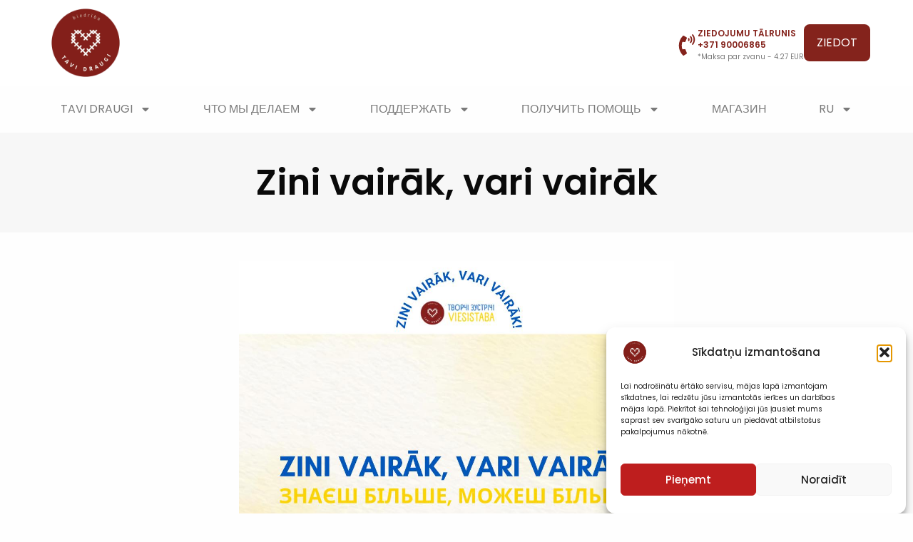

--- FILE ---
content_type: text/html; charset=UTF-8
request_url: https://www.tavidraugi.lv/ru/2023/10/17/zinivairak/
body_size: 34678
content:
<!DOCTYPE html>
<html lang="ru-RU">
<head>
	<meta charset="UTF-8">
	<meta name="viewport" content="width=device-width, initial-scale=1.0, viewport-fit=cover" />		<meta name='robots' content='index, follow, max-image-preview:large, max-snippet:-1, max-video-preview:-1' />
<link rel="alternate" hreflang="lv" href="https://www.tavidraugi.lv/2023/10/17/zinivairak/" />
<link rel="alternate" hreflang="en" href="https://www.tavidraugi.lv/en/2023/10/17/zinivairak/" />
<link rel="alternate" hreflang="uk" href="https://www.tavidraugi.lv/uk/2023/10/17/zinivairak/" />
<link rel="alternate" hreflang="ru" href="https://www.tavidraugi.lv/ru/2023/10/17/zinivairak/" />
<link rel="alternate" hreflang="x-default" href="https://www.tavidraugi.lv/2023/10/17/zinivairak/" />
<!-- Google tag (gtag.js) consent mode dataLayer added by Site Kit -->
<script id="google_gtagjs-js-consent-mode-data-layer">
window.dataLayer = window.dataLayer || [];function gtag(){dataLayer.push(arguments);}
gtag('consent', 'default', {"ad_personalization":"denied","ad_storage":"denied","ad_user_data":"denied","analytics_storage":"denied","functionality_storage":"denied","security_storage":"denied","personalization_storage":"denied","region":["AT","BE","BG","CH","CY","CZ","DE","DK","EE","ES","FI","FR","GB","GR","HR","HU","IE","IS","IT","LI","LT","LU","LV","MT","NL","NO","PL","PT","RO","SE","SI","SK"],"wait_for_update":500});
window._googlesitekitConsentCategoryMap = {"statistics":["analytics_storage"],"marketing":["ad_storage","ad_user_data","ad_personalization"],"functional":["functionality_storage","security_storage"],"preferences":["personalization_storage"]};
window._googlesitekitConsents = {"ad_personalization":"denied","ad_storage":"denied","ad_user_data":"denied","analytics_storage":"denied","functionality_storage":"denied","security_storage":"denied","personalization_storage":"denied","region":["AT","BE","BG","CH","CY","CZ","DE","DK","EE","ES","FI","FR","GB","GR","HR","HU","IE","IS","IT","LI","LT","LU","LV","MT","NL","NO","PL","PT","RO","SE","SI","SK"],"wait_for_update":500};
</script>
<!-- End Google tag (gtag.js) consent mode dataLayer added by Site Kit -->

	<!-- This site is optimized with the Yoast SEO plugin v25.8 - https://yoast.com/wordpress/plugins/seo/ -->
	<title>Zini vairāk, vari vairāk - Tavi Draugi</title>
	<link rel="canonical" href="https://www.tavidraugi.lv/ru/2023/10/17/zinivairak/" />
	<meta property="og:locale" content="ru_RU" />
	<meta property="og:type" content="article" />
	<meta property="og:title" content="Zini vairāk, vari vairāk - Tavi Draugi" />
	<meta property="og:description" content="Ar prieku ziņojam, ka, pateicoties Rīgas Apkaimju iedzīvotāju centra (AIC) atbalstam, esam uzsākuši projektu atbalsta nodrošināšanai Ukrainas civiliedzīvotāju integrācijai &quot;Zini vairāk, vari vairāk&quot;." />
	<meta property="og:url" content="https://www.tavidraugi.lv/ru/2023/10/17/zinivairak/" />
	<meta property="og:site_name" content="Tavi Draugi" />
	<meta property="article:published_time" content="2023-10-17T07:50:22+00:00" />
	<meta property="article:modified_time" content="2023-11-02T09:47:45+00:00" />
	<meta property="og:image" content="https://www.tavidraugi.lv/wp-content/uploads/2023/09/393414576_653070066910975_2378000639944512139_n.jpeg" />
	<meta property="og:image:width" content="1080" />
	<meta property="og:image:height" content="1080" />
	<meta property="og:image:type" content="image/jpeg" />
	<meta name="author" content="Tavi Draugi" />
	<meta name="twitter:card" content="summary_large_image" />
	<meta name="twitter:label1" content="Написано автором" />
	<meta name="twitter:data1" content="Tavi Draugi" />
	<script type="application/ld+json" class="yoast-schema-graph">{"@context":"https://schema.org","@graph":[{"@type":"Article","@id":"https://www.tavidraugi.lv/ru/2023/10/17/zinivairak/#article","isPartOf":{"@id":"https://www.tavidraugi.lv/ru/2023/10/17/zinivairak/"},"author":{"name":"Tavi Draugi","@id":"https://www.tavidraugi.lv/ru/#/schema/person/67f066927ea15729c68819e09b5f848b"},"headline":"Zini vairāk, vari vairāk","datePublished":"2023-10-17T07:50:22+00:00","dateModified":"2023-11-02T09:47:45+00:00","mainEntityOfPage":{"@id":"https://www.tavidraugi.lv/ru/2023/10/17/zinivairak/"},"wordCount":6,"commentCount":0,"publisher":{"@id":"https://www.tavidraugi.lv/ru/#organization"},"image":{"@id":"https://www.tavidraugi.lv/ru/2023/10/17/zinivairak/#primaryimage"},"thumbnailUrl":"https://www.tavidraugi.lv/wp-content/uploads/2023/09/393414576_653070066910975_2378000639944512139_n.jpeg","articleSection":["Без категории"],"inLanguage":"ru-RU","potentialAction":[{"@type":"CommentAction","name":"Comment","target":["https://www.tavidraugi.lv/ru/2023/10/17/zinivairak/#respond"]}]},{"@type":"WebPage","@id":"https://www.tavidraugi.lv/ru/2023/10/17/zinivairak/","url":"https://www.tavidraugi.lv/ru/2023/10/17/zinivairak/","name":"Zini vairāk, vari vairāk - Tavi Draugi","isPartOf":{"@id":"https://www.tavidraugi.lv/ru/#website"},"primaryImageOfPage":{"@id":"https://www.tavidraugi.lv/ru/2023/10/17/zinivairak/#primaryimage"},"image":{"@id":"https://www.tavidraugi.lv/ru/2023/10/17/zinivairak/#primaryimage"},"thumbnailUrl":"https://www.tavidraugi.lv/wp-content/uploads/2023/09/393414576_653070066910975_2378000639944512139_n.jpeg","datePublished":"2023-10-17T07:50:22+00:00","dateModified":"2023-11-02T09:47:45+00:00","inLanguage":"ru-RU","potentialAction":[{"@type":"ReadAction","target":["https://www.tavidraugi.lv/ru/2023/10/17/zinivairak/"]}]},{"@type":"ImageObject","inLanguage":"ru-RU","@id":"https://www.tavidraugi.lv/ru/2023/10/17/zinivairak/#primaryimage","url":"https://www.tavidraugi.lv/wp-content/uploads/2023/09/393414576_653070066910975_2378000639944512139_n.jpeg","contentUrl":"https://www.tavidraugi.lv/wp-content/uploads/2023/09/393414576_653070066910975_2378000639944512139_n.jpeg","width":1080,"height":1080},{"@type":"WebSite","@id":"https://www.tavidraugi.lv/ru/#website","url":"https://www.tavidraugi.lv/ru/","name":"Tavi Draugi","description":"Labdarības Biedrība","publisher":{"@id":"https://www.tavidraugi.lv/ru/#organization"},"potentialAction":[{"@type":"SearchAction","target":{"@type":"EntryPoint","urlTemplate":"https://www.tavidraugi.lv/ru/?s={search_term_string}"},"query-input":{"@type":"PropertyValueSpecification","valueRequired":true,"valueName":"search_term_string"}}],"inLanguage":"ru-RU"},{"@type":"Organization","@id":"https://www.tavidraugi.lv/ru/#organization","name":"Tavi Draugi","url":"https://www.tavidraugi.lv/ru/","logo":{"@type":"ImageObject","inLanguage":"ru-RU","@id":"https://www.tavidraugi.lv/ru/#/schema/logo/image/","url":"https://www.tavidraugi.lv/wp-content/uploads/2023/09/logo.webp","contentUrl":"https://www.tavidraugi.lv/wp-content/uploads/2023/09/logo.webp","width":592,"height":592,"caption":"Tavi Draugi"},"image":{"@id":"https://www.tavidraugi.lv/ru/#/schema/logo/image/"}},{"@type":"Person","@id":"https://www.tavidraugi.lv/ru/#/schema/person/67f066927ea15729c68819e09b5f848b","name":"Tavi Draugi","image":{"@type":"ImageObject","inLanguage":"ru-RU","@id":"https://www.tavidraugi.lv/ru/#/schema/person/image/","url":"https://secure.gravatar.com/avatar/2c60d3aeb998d74de118f5e3f82c40a070db5d0a37ff8a3a89b940048d40dbca?s=96&d=mm&r=g","contentUrl":"https://secure.gravatar.com/avatar/2c60d3aeb998d74de118f5e3f82c40a070db5d0a37ff8a3a89b940048d40dbca?s=96&d=mm&r=g","caption":"Tavi Draugi"},"url":"https://www.tavidraugi.lv/ru/author/tavidraugi/"}]}</script>
	<!-- / Yoast SEO plugin. -->


<link rel='dns-prefetch' href='//cdn.jsdelivr.net' />
<link rel='dns-prefetch' href='//www.googletagmanager.com' />
<link rel='dns-prefetch' href='//fonts.googleapis.com' />
<link rel="alternate" type="application/rss+xml" title="Tavi Draugi &raquo; Лента комментариев к &laquo;Zini vairāk, vari vairāk&raquo;" href="https://www.tavidraugi.lv/ru/2023/10/17/zinivairak/feed/" />
<link rel="alternate" title="oEmbed (JSON)" type="application/json+oembed" href="https://www.tavidraugi.lv/ru/wp-json/oembed/1.0/embed?url=https%3A%2F%2Fwww.tavidraugi.lv%2Fru%2F2023%2F10%2F17%2Fzinivairak%2F" />
<link rel="alternate" title="oEmbed (XML)" type="text/xml+oembed" href="https://www.tavidraugi.lv/ru/wp-json/oembed/1.0/embed?url=https%3A%2F%2Fwww.tavidraugi.lv%2Fru%2F2023%2F10%2F17%2Fzinivairak%2F&#038;format=xml" />
<style id='wp-img-auto-sizes-contain-inline-css'>
img:is([sizes=auto i],[sizes^="auto," i]){contain-intrinsic-size:3000px 1500px}
/*# sourceURL=wp-img-auto-sizes-contain-inline-css */
</style>
<style id='wp-emoji-styles-inline-css'>

	img.wp-smiley, img.emoji {
		display: inline !important;
		border: none !important;
		box-shadow: none !important;
		height: 1em !important;
		width: 1em !important;
		margin: 0 0.07em !important;
		vertical-align: -0.1em !important;
		background: none !important;
		padding: 0 !important;
	}
/*# sourceURL=wp-emoji-styles-inline-css */
</style>
<link rel='stylesheet' id='wp-block-library-css' href='https://www.tavidraugi.lv/wp-includes/css/dist/block-library/style.min.css?ver=6.9' media='all' />
<style id='classic-theme-styles-inline-css'>
/*! This file is auto-generated */
.wp-block-button__link{color:#fff;background-color:#32373c;border-radius:9999px;box-shadow:none;text-decoration:none;padding:calc(.667em + 2px) calc(1.333em + 2px);font-size:1.125em}.wp-block-file__button{background:#32373c;color:#fff;text-decoration:none}
/*# sourceURL=/wp-includes/css/classic-themes.min.css */
</style>
<style id='global-styles-inline-css'>
:root{--wp--preset--aspect-ratio--square: 1;--wp--preset--aspect-ratio--4-3: 4/3;--wp--preset--aspect-ratio--3-4: 3/4;--wp--preset--aspect-ratio--3-2: 3/2;--wp--preset--aspect-ratio--2-3: 2/3;--wp--preset--aspect-ratio--16-9: 16/9;--wp--preset--aspect-ratio--9-16: 9/16;--wp--preset--color--black: #000000;--wp--preset--color--cyan-bluish-gray: #abb8c3;--wp--preset--color--white: #ffffff;--wp--preset--color--pale-pink: #f78da7;--wp--preset--color--vivid-red: #cf2e2e;--wp--preset--color--luminous-vivid-orange: #ff6900;--wp--preset--color--luminous-vivid-amber: #fcb900;--wp--preset--color--light-green-cyan: #7bdcb5;--wp--preset--color--vivid-green-cyan: #00d084;--wp--preset--color--pale-cyan-blue: #8ed1fc;--wp--preset--color--vivid-cyan-blue: #0693e3;--wp--preset--color--vivid-purple: #9b51e0;--wp--preset--gradient--vivid-cyan-blue-to-vivid-purple: linear-gradient(135deg,rgb(6,147,227) 0%,rgb(155,81,224) 100%);--wp--preset--gradient--light-green-cyan-to-vivid-green-cyan: linear-gradient(135deg,rgb(122,220,180) 0%,rgb(0,208,130) 100%);--wp--preset--gradient--luminous-vivid-amber-to-luminous-vivid-orange: linear-gradient(135deg,rgb(252,185,0) 0%,rgb(255,105,0) 100%);--wp--preset--gradient--luminous-vivid-orange-to-vivid-red: linear-gradient(135deg,rgb(255,105,0) 0%,rgb(207,46,46) 100%);--wp--preset--gradient--very-light-gray-to-cyan-bluish-gray: linear-gradient(135deg,rgb(238,238,238) 0%,rgb(169,184,195) 100%);--wp--preset--gradient--cool-to-warm-spectrum: linear-gradient(135deg,rgb(74,234,220) 0%,rgb(151,120,209) 20%,rgb(207,42,186) 40%,rgb(238,44,130) 60%,rgb(251,105,98) 80%,rgb(254,248,76) 100%);--wp--preset--gradient--blush-light-purple: linear-gradient(135deg,rgb(255,206,236) 0%,rgb(152,150,240) 100%);--wp--preset--gradient--blush-bordeaux: linear-gradient(135deg,rgb(254,205,165) 0%,rgb(254,45,45) 50%,rgb(107,0,62) 100%);--wp--preset--gradient--luminous-dusk: linear-gradient(135deg,rgb(255,203,112) 0%,rgb(199,81,192) 50%,rgb(65,88,208) 100%);--wp--preset--gradient--pale-ocean: linear-gradient(135deg,rgb(255,245,203) 0%,rgb(182,227,212) 50%,rgb(51,167,181) 100%);--wp--preset--gradient--electric-grass: linear-gradient(135deg,rgb(202,248,128) 0%,rgb(113,206,126) 100%);--wp--preset--gradient--midnight: linear-gradient(135deg,rgb(2,3,129) 0%,rgb(40,116,252) 100%);--wp--preset--font-size--small: 13px;--wp--preset--font-size--medium: 20px;--wp--preset--font-size--large: 36px;--wp--preset--font-size--x-large: 42px;--wp--preset--spacing--20: 0.44rem;--wp--preset--spacing--30: 0.67rem;--wp--preset--spacing--40: 1rem;--wp--preset--spacing--50: 1.5rem;--wp--preset--spacing--60: 2.25rem;--wp--preset--spacing--70: 3.38rem;--wp--preset--spacing--80: 5.06rem;--wp--preset--shadow--natural: 6px 6px 9px rgba(0, 0, 0, 0.2);--wp--preset--shadow--deep: 12px 12px 50px rgba(0, 0, 0, 0.4);--wp--preset--shadow--sharp: 6px 6px 0px rgba(0, 0, 0, 0.2);--wp--preset--shadow--outlined: 6px 6px 0px -3px rgb(255, 255, 255), 6px 6px rgb(0, 0, 0);--wp--preset--shadow--crisp: 6px 6px 0px rgb(0, 0, 0);}:where(.is-layout-flex){gap: 0.5em;}:where(.is-layout-grid){gap: 0.5em;}body .is-layout-flex{display: flex;}.is-layout-flex{flex-wrap: wrap;align-items: center;}.is-layout-flex > :is(*, div){margin: 0;}body .is-layout-grid{display: grid;}.is-layout-grid > :is(*, div){margin: 0;}:where(.wp-block-columns.is-layout-flex){gap: 2em;}:where(.wp-block-columns.is-layout-grid){gap: 2em;}:where(.wp-block-post-template.is-layout-flex){gap: 1.25em;}:where(.wp-block-post-template.is-layout-grid){gap: 1.25em;}.has-black-color{color: var(--wp--preset--color--black) !important;}.has-cyan-bluish-gray-color{color: var(--wp--preset--color--cyan-bluish-gray) !important;}.has-white-color{color: var(--wp--preset--color--white) !important;}.has-pale-pink-color{color: var(--wp--preset--color--pale-pink) !important;}.has-vivid-red-color{color: var(--wp--preset--color--vivid-red) !important;}.has-luminous-vivid-orange-color{color: var(--wp--preset--color--luminous-vivid-orange) !important;}.has-luminous-vivid-amber-color{color: var(--wp--preset--color--luminous-vivid-amber) !important;}.has-light-green-cyan-color{color: var(--wp--preset--color--light-green-cyan) !important;}.has-vivid-green-cyan-color{color: var(--wp--preset--color--vivid-green-cyan) !important;}.has-pale-cyan-blue-color{color: var(--wp--preset--color--pale-cyan-blue) !important;}.has-vivid-cyan-blue-color{color: var(--wp--preset--color--vivid-cyan-blue) !important;}.has-vivid-purple-color{color: var(--wp--preset--color--vivid-purple) !important;}.has-black-background-color{background-color: var(--wp--preset--color--black) !important;}.has-cyan-bluish-gray-background-color{background-color: var(--wp--preset--color--cyan-bluish-gray) !important;}.has-white-background-color{background-color: var(--wp--preset--color--white) !important;}.has-pale-pink-background-color{background-color: var(--wp--preset--color--pale-pink) !important;}.has-vivid-red-background-color{background-color: var(--wp--preset--color--vivid-red) !important;}.has-luminous-vivid-orange-background-color{background-color: var(--wp--preset--color--luminous-vivid-orange) !important;}.has-luminous-vivid-amber-background-color{background-color: var(--wp--preset--color--luminous-vivid-amber) !important;}.has-light-green-cyan-background-color{background-color: var(--wp--preset--color--light-green-cyan) !important;}.has-vivid-green-cyan-background-color{background-color: var(--wp--preset--color--vivid-green-cyan) !important;}.has-pale-cyan-blue-background-color{background-color: var(--wp--preset--color--pale-cyan-blue) !important;}.has-vivid-cyan-blue-background-color{background-color: var(--wp--preset--color--vivid-cyan-blue) !important;}.has-vivid-purple-background-color{background-color: var(--wp--preset--color--vivid-purple) !important;}.has-black-border-color{border-color: var(--wp--preset--color--black) !important;}.has-cyan-bluish-gray-border-color{border-color: var(--wp--preset--color--cyan-bluish-gray) !important;}.has-white-border-color{border-color: var(--wp--preset--color--white) !important;}.has-pale-pink-border-color{border-color: var(--wp--preset--color--pale-pink) !important;}.has-vivid-red-border-color{border-color: var(--wp--preset--color--vivid-red) !important;}.has-luminous-vivid-orange-border-color{border-color: var(--wp--preset--color--luminous-vivid-orange) !important;}.has-luminous-vivid-amber-border-color{border-color: var(--wp--preset--color--luminous-vivid-amber) !important;}.has-light-green-cyan-border-color{border-color: var(--wp--preset--color--light-green-cyan) !important;}.has-vivid-green-cyan-border-color{border-color: var(--wp--preset--color--vivid-green-cyan) !important;}.has-pale-cyan-blue-border-color{border-color: var(--wp--preset--color--pale-cyan-blue) !important;}.has-vivid-cyan-blue-border-color{border-color: var(--wp--preset--color--vivid-cyan-blue) !important;}.has-vivid-purple-border-color{border-color: var(--wp--preset--color--vivid-purple) !important;}.has-vivid-cyan-blue-to-vivid-purple-gradient-background{background: var(--wp--preset--gradient--vivid-cyan-blue-to-vivid-purple) !important;}.has-light-green-cyan-to-vivid-green-cyan-gradient-background{background: var(--wp--preset--gradient--light-green-cyan-to-vivid-green-cyan) !important;}.has-luminous-vivid-amber-to-luminous-vivid-orange-gradient-background{background: var(--wp--preset--gradient--luminous-vivid-amber-to-luminous-vivid-orange) !important;}.has-luminous-vivid-orange-to-vivid-red-gradient-background{background: var(--wp--preset--gradient--luminous-vivid-orange-to-vivid-red) !important;}.has-very-light-gray-to-cyan-bluish-gray-gradient-background{background: var(--wp--preset--gradient--very-light-gray-to-cyan-bluish-gray) !important;}.has-cool-to-warm-spectrum-gradient-background{background: var(--wp--preset--gradient--cool-to-warm-spectrum) !important;}.has-blush-light-purple-gradient-background{background: var(--wp--preset--gradient--blush-light-purple) !important;}.has-blush-bordeaux-gradient-background{background: var(--wp--preset--gradient--blush-bordeaux) !important;}.has-luminous-dusk-gradient-background{background: var(--wp--preset--gradient--luminous-dusk) !important;}.has-pale-ocean-gradient-background{background: var(--wp--preset--gradient--pale-ocean) !important;}.has-electric-grass-gradient-background{background: var(--wp--preset--gradient--electric-grass) !important;}.has-midnight-gradient-background{background: var(--wp--preset--gradient--midnight) !important;}.has-small-font-size{font-size: var(--wp--preset--font-size--small) !important;}.has-medium-font-size{font-size: var(--wp--preset--font-size--medium) !important;}.has-large-font-size{font-size: var(--wp--preset--font-size--large) !important;}.has-x-large-font-size{font-size: var(--wp--preset--font-size--x-large) !important;}
:where(.wp-block-post-template.is-layout-flex){gap: 1.25em;}:where(.wp-block-post-template.is-layout-grid){gap: 1.25em;}
:where(.wp-block-term-template.is-layout-flex){gap: 1.25em;}:where(.wp-block-term-template.is-layout-grid){gap: 1.25em;}
:where(.wp-block-columns.is-layout-flex){gap: 2em;}:where(.wp-block-columns.is-layout-grid){gap: 2em;}
:root :where(.wp-block-pullquote){font-size: 1.5em;line-height: 1.6;}
/*# sourceURL=global-styles-inline-css */
</style>
<link rel='stylesheet' id='woocommerce-layout-css' href='https://www.tavidraugi.lv/wp-content/plugins/woocommerce/assets/css/woocommerce-layout.css?ver=10.2.3' media='all' />
<link rel='stylesheet' id='woocommerce-smallscreen-css' href='https://www.tavidraugi.lv/wp-content/plugins/woocommerce/assets/css/woocommerce-smallscreen.css?ver=10.2.3' media='only screen and (max-width: 768px)' />
<link rel='stylesheet' id='woocommerce-general-css' href='https://www.tavidraugi.lv/wp-content/plugins/woocommerce/assets/css/woocommerce.css?ver=10.2.3' media='all' />
<style id='woocommerce-inline-inline-css'>
.woocommerce form .form-row .required { visibility: visible; }
/*# sourceURL=woocommerce-inline-inline-css */
</style>
<link rel='stylesheet' id='wpml-legacy-horizontal-list-0-css' href='https://www.tavidraugi.lv/wp-content/plugins/sitepress-multilingual-cms/templates/language-switchers/legacy-list-horizontal/style.min.css?ver=1' media='all' />
<link rel='stylesheet' id='wpml-menu-item-0-css' href='https://www.tavidraugi.lv/wp-content/plugins/sitepress-multilingual-cms/templates/language-switchers/menu-item/style.min.css?ver=1' media='all' />
<link rel='stylesheet' id='cmplz-general-css' href='https://www.tavidraugi.lv/wp-content/plugins/complianz-gdpr/assets/css/cookieblocker.min.css?ver=1755870582' media='all' />
<link rel='stylesheet' id='brands-styles-css' href='https://www.tavidraugi.lv/wp-content/plugins/woocommerce/assets/css/brands.css?ver=10.2.3' media='all' />
<link rel='stylesheet' id='fullcalendar-css-css' href='https://cdn.jsdelivr.net/npm/fullcalendar@6.1.8/main.min.css?ver=6.1.8' media='all' />
<style id='fullcalendar-css-inline-css'>
        /* Desktop */
        .elementor-popup-modal .calendar-popup {
            width: 100%;
            max-width: 90vw;
            margin: 0 auto;
            position: relative;
        }

        .elementor-popup-modal .calendar-popup .dialog-widget-content {
            padding: 20px;
            max-height: calc(80vh - 40px);
            overflow-y: auto;
            box-sizing: border-box;
            /* background: #fff; */            /* ensure white background */
            /* padding-top: 48px !important; */
        }

        /* ACTUAL CALENDAR – fill and scroll */
        .elementor-popup-modal .calendar-popup #acf-calendar {
            width: 100%;
            min-height: 400px;                 /* keep a reasonable height */
            max-height: calc(80vh - 40px);     /* leave room for padding */
            overflow-y: auto;
            box-sizing: border-box;
        }

        .calendar-popup .dialog-widget-wrapper,
        .calendar-popup .elementor-popup__content {
            padding: 0 !important;
            margin: 0 !important;
        }

        /* Skaitļu stils */
        .calendar-popup .fc-daygrid-day-number {
            color: #000 !important;
            font-weight: 600;
        }

        /* Dienu vārdu stils */
        .calendar-popup .fc-col-header-cell-cushion {
            color: #000 !important;
            font-weight: bold;
        }
		
		/* Neaizņemtajiem datumiem */
		.calendar-popup .fc-event:not(.booked) {
			background-color: #a1ff9a !important;
			color: #000 !important;
			border: none;
		}
		
        /* Aizņemtajiem datumiem */
        .calendar-popup .fc-event.booked {
			background-color: #ff4d4d !important;
			color: #fff !important;
			border: none;
			display: inline-block !important;
			height: auto !important;
			padding: 2px 6px !important;
			border-radius: 4px !important;
			line-height: 1.25 !important;
		}

        /* Noklusējuma stils priekš visiem neaizņemtajiem datumiem */
        .calendar-popup .fc-event {
            background-color: #a1ff9a !important;
            color: #000 !important;
            border: none;
        }

        /* Ciešāks teksts */
        .calendar-popup .fc-event-title {
            font-size: 0.8rem !important;
            font-weight: 500 !important;
        }

        /* Non-hover state */
        .calendar-popup .fc .fc-button.fc-button-primary {
            background: #28201e !important;
            border: 2px solid #fed231 !important;   /* darker yellow border */
            color: #fed231 !important;              /* darker yellow text */
            border-radius: 4px !important;          /* match your other buttons */
            padding: 0.4em 0.8em !important;
            transition: all 0.2s ease !important;
            box-shadow: none !important;
        }

        /* Hover state */
        .calendar-popup .fc .fc-button.fc-button-primary:hover {
            background: #ffffff !important;
            color: #000000 !important;
            border-color: #28201e !important;
        }

        /* Lai bultiņas izskatās vienādi */
        .calendar-popup .fc .fc-button.fc-prev-button i,
        .calendar-popup .fc .fc-button.fc-next-button i {
            font-size: 1.2em !important;
            vertical-align: middle;
        }

        /* ===== Toolbar: keep buttons in one row, tighter spacing ===== */
        .calendar-popup .fc .fc-toolbar {
            display: flex;
            align-items: center;
            justify-content: space-between;
            gap: 8px;
        }

        .calendar-popup .fc .fc-toolbar-chunk:last-child {
            display: flex;
            gap: 6px;                 /* space between Today, Prev, Next */
            flex-wrap: nowrap;
        }

        /* Smaller, tighter buttons */
        .calendar-popup .fc .fc-button {
            padding: 4px 10px;
            line-height: 1.1;
            height: 30px;
            border-radius: 6px;
            font-size: 13px;
        }

        /* Title size */
        .calendar-popup .fc .fc-toolbar-title {
            line-height: 1.2;
        }

        /* ===== Square day cells ===== */
		/* Uses modern CSS aspect-ratio so each cell height matches its width */
        .calendar-popup .fc-daygrid-day-frame {
            aspect-ratio: 1 / 1;
        }

        .calendar-popup .fc-daygrid-day-events {
            margin: 2px 0;
        }

        /* Let the grid scroll if the popup is short */
        .calendar-popup .fc-daygrid-body {
            overflow-y: auto;
            max-height: calc(100vh - 240px);   /* keep inside the popup on small screens */
        }

        /* Day number size/padding */
        .calendar-popup .fc .fc-daygrid-day-number {
            font-size: 13px;
            padding: 4px 6px;
        }

        /* Event pill sizing */
        .calendar-popup .fc .fc-daygrid-event {
            font-size: 11px;
            padding: 0 4px;
            border-radius: 4px;
        }

        /* ===== Tablet tweaks ===== */
        @media (min-width: 600px) and (max-width: 1024px) {
            .calendar-popup .fc .fc-toolbar-title { font-size: 22px; }
            .calendar-popup .fc .fc-button { height: 32px; font-size: 13px; padding: 4px 12px; }
            .calendar-popup .fc .fc-daygrid-day-number { font-size: 14px; }
            .calendar-popup #acf-calendar { min-height: 300px; }
        }

        /* ===== Phone tweaks ===== */
		@media (max-width: 480px) {
		  /* let cells grow vertically instead of being forced square */
		  .calendar-popup .fc-daygrid-day-frame {
			aspect-ratio: auto;     /* overrides earlier 1/1 */
			display: block;         /* go back to default flow */
		  }

		  /* give the day some breathing room */
		  .calendar-popup .fc-daygrid-day-top {
			padding: 4px 6px;
		  }

		  /* let events stack and wrap fully, no clipping */
		  .calendar-popup .fc-daygrid-day-events {
			margin: 4px 6px 6px;
			max-height: none;       /* remove any previous clamp */
			overflow: visible;      /* no hidden content */
		  }

		  /* full label, multi-line if needed */
		  .calendar-popup .fc .fc-daygrid-event {
			font-size: 11px;
			line-height: 1.25;
			padding: 2px 6px;
			white-space: normal;    /* allow wrapping */
			word-break: break-word; /* prevent overflow on long words */
		  }
		}
/*# sourceURL=fullcalendar-css-inline-css */
</style>
<link rel='stylesheet' id='app-stylesheet-css' href='https://www.tavidraugi.lv/wp-content/themes/tavidraugi/dist/css/app.css?v=2023-8&#038;ver=6.9' media='all' />
<link rel='stylesheet' id='text-fonts-css' href='https://fonts.googleapis.com/css2?family=Poppins%3Awght%40100%3B200%3B300%3B400%3B500%3B600%3B700%3B800%3B900&#038;display=swap&#038;ver=6.9' media='all' />
<link rel='stylesheet' id='elementor-frontend-css' href='https://www.tavidraugi.lv/wp-content/plugins/elementor/assets/css/frontend.min.css?ver=3.34.4' media='all' />
<link rel='stylesheet' id='widget-heading-css' href='https://www.tavidraugi.lv/wp-content/plugins/elementor/assets/css/widget-heading.min.css?ver=3.34.4' media='all' />
<link rel='stylesheet' id='widget-form-css' href='https://www.tavidraugi.lv/wp-content/plugins/elementor-pro/assets/css/widget-form.min.css?ver=3.31.2' media='all' />
<link rel='stylesheet' id='e-popup-css' href='https://www.tavidraugi.lv/wp-content/plugins/elementor-pro/assets/css/conditionals/popup.min.css?ver=3.31.2' media='all' />
<link rel='stylesheet' id='widget-woocommerce-product-add-to-cart-css' href='https://www.tavidraugi.lv/wp-content/plugins/elementor-pro/assets/css/widget-woocommerce-product-add-to-cart.min.css?ver=3.31.2' media='all' />
<link rel='stylesheet' id='widget-image-css' href='https://www.tavidraugi.lv/wp-content/plugins/elementor/assets/css/widget-image.min.css?ver=3.34.4' media='all' />
<link rel='stylesheet' id='widget-icon-box-css' href='https://www.tavidraugi.lv/wp-content/plugins/elementor/assets/css/widget-icon-box.min.css?ver=3.34.4' media='all' />
<link rel='stylesheet' id='e-sticky-css' href='https://www.tavidraugi.lv/wp-content/plugins/elementor-pro/assets/css/modules/sticky.min.css?ver=3.31.2' media='all' />
<link rel='stylesheet' id='widget-nav-menu-css' href='https://www.tavidraugi.lv/wp-content/plugins/elementor-pro/assets/css/widget-nav-menu.min.css?ver=3.31.2' media='all' />
<link rel='stylesheet' id='widget-icon-list-css' href='https://www.tavidraugi.lv/wp-content/plugins/elementor/assets/css/widget-icon-list.min.css?ver=3.34.4' media='all' />
<link rel='stylesheet' id='elementor-post-4181-css' href='https://www.tavidraugi.lv/wp-content/uploads/elementor/css/post-4181.css?ver=1769880980' media='all' />
<link rel='stylesheet' id='elementor-post-11693-css' href='https://www.tavidraugi.lv/wp-content/uploads/elementor/css/post-11693.css?ver=1769881079' media='all' />
<link rel='stylesheet' id='elementor-post-11462-css' href='https://www.tavidraugi.lv/wp-content/uploads/elementor/css/post-11462.css?ver=1769880980' media='all' />
<link rel='stylesheet' id='elementor-post-9666-css' href='https://www.tavidraugi.lv/wp-content/uploads/elementor/css/post-9666.css?ver=1769880980' media='all' />
<link rel='stylesheet' id='elementor-post-9282-css' href='https://www.tavidraugi.lv/wp-content/uploads/elementor/css/post-9282.css?ver=1769880980' media='all' />
<link rel='stylesheet' id='elementor-post-6516-css' href='https://www.tavidraugi.lv/wp-content/uploads/elementor/css/post-6516.css?ver=1769880980' media='all' />
<link rel='stylesheet' id='elementor-post-4924-css' href='https://www.tavidraugi.lv/wp-content/uploads/elementor/css/post-4924.css?ver=1769880980' media='all' />
<link rel='stylesheet' id='wp-pagenavi-css' href='https://www.tavidraugi.lv/wp-content/plugins/wp-pagenavi/pagenavi-css.css?ver=2.70' media='all' />
<link rel='stylesheet' id='fkcart-style-css' href='https://www.tavidraugi.lv/wp-content/plugins/cart-for-woocommerce/assets/css/style.min.css?ver=1.9.1' media='all' />
<style id='fkcart-style-inline-css'>

		:root {
			--fkcart-primary-bg-color: #28201e;
			--fkcart-primary-font-color: #fed231;
			--fkcart-primary-text-color: #353030;
			--fkcart-secondary-text-color: #82838E;
			--fkcart-strike-through-price-text-color: #E15334;
			--fkcart-saving-text-price-color: #5BA238;
			--fkcart-coupon-text-price-color: #5BA238;
			--fkcart-accent-color: #0170b9;
			--fkcart-border-color: #DEDFEA;
			--fkcart-error-color: #B00C0C;
			--fkcart-error-bg-color: #FFF0F0;
			--fkcart-reward-color: #f1b51e;
			
			--fkcart-progress-bar-icon-color: #353030;
			--fkcart-progress-bar-active-icon-color: #ffffff;
			--fkcart-progress-bar-bg-color-active-icon: #2DA815;
			--fkcart-progress-bar-active-color: #2DA815;
			
			--fkcart-bg-color: #ffffff;
			--fkcart-slider-desktop-width: 420px;
			--fkcart-slider-mobile-width: 100%;
			--fkcart-animation-duration: 0.4s;
			--fkcart-panel-color:#f9f9ff;
			--fkcart-color-black: #000000;
			--fkcart-success-color: #5BA238;
			--fkcart-success-bg-color: #EFF6EB;
			--fkcart-toggle-bg-color: #ffffff;
			--fkcart-toggle-icon-color: #353030;
			--fkcart-toggle-count-bg-color: #cf2e2e;
			--fkcart-toggle-count-font-color: #ffffff;
			--fkcart-progressbar-active-color: #0170b9;
			
			--fkcart-toggle-border-radius: 50%;
			--fkcart-toggle-size: 36;
			--fkcart-border-radius: 8px; 
			--fkcart-menu-icon-size: 35px;
			--fkcart-menu-text-size: 16px;
		}
/* ===== Cart Button Container ===== */
#fkcart-mini-toggler {
 background-color: #28201e;
 border-radius: 999px;
 padding: 8px 16px;
 font-family: 'Poppins', sans-serif;
 border-style: solid;
 border-width: 2px;
 border-color: #28201e;
 transition: 0.2s;
}

#fkcart-mini-toggler:hover {
 background-color: #ffffff;
}


/* ===== Cart Icon (SVG) ===== */
#fkcart-mini-toggler .fkcart-shortcode-icon-wrap svg {
 color: #fed231;
 fill: currentColor;
 width: 30px;
 height: 30px;
 transition: 0.2s;
}

#fkcart-mini-toggler:hover .fkcart-shortcode-icon-wrap svg {
 color: #28201e;
}


/* ===== Item Count Bubble ===== */
#fkcart-mini-toggler .fkcart-shortcode-count {
 background-color: #fed231;
 color: #28201e;
 border-radius: 999px;
 font-family: 'Poppins', sans-serif;
 padding: 4px;
 font-size: 14px;
 line-height: 1;
 transition: 0.2s;
}

#fkcart-mini-toggler:hover .fkcart-shortcode-count {
 background-color: #28201e;
 color: #ffffff;
}


/* ===== Price Text ===== */
#fkcart-mini-toggler .fkcart-shortcode-price {
 color: #fed231;
 font-size: 16px;
 font-weight: 400;
 letter-spacing: 1px;
 font-family: 'Poppins', sans-serif;
 transition: 0.2s;
}

#fkcart-mini-toggler:hover .fkcart-shortcode-price {
 color: #28201e;
}

/* ===== Empty Cart button font size ===== */
a.fkcart-primary-button.fkcart-shop-button.fkcart-modal-close{
 font-size: 12px !important;
}

/*# sourceURL=fkcart-style-inline-css */
</style>
<link rel='stylesheet' id='elementor-gf-local-roboto-css' href='https://www.tavidraugi.lv/wp-content/uploads/elementor/google-fonts/css/roboto.css?ver=1742232569' media='all' />
<link rel='stylesheet' id='elementor-gf-local-robotoslab-css' href='https://www.tavidraugi.lv/wp-content/uploads/elementor/google-fonts/css/robotoslab.css?ver=1742232571' media='all' />
<link rel='stylesheet' id='elementor-gf-local-poppins-css' href='https://www.tavidraugi.lv/wp-content/uploads/elementor/google-fonts/css/poppins.css?ver=1742232572' media='all' />
<script type="text/template" id="tmpl-variation-template">
	<div class="woocommerce-variation-description">{{{ data.variation.variation_description }}}</div>
	<div class="woocommerce-variation-price">{{{ data.variation.price_html }}}</div>
	<div class="woocommerce-variation-availability">{{{ data.variation.availability_html }}}</div>
</script>
<script type="text/template" id="tmpl-unavailable-variation-template">
	<p role="alert">Этот товар недоступен. Пожалуйста, выберите другую комбинацию.</p>
</script>
<script src="https://www.tavidraugi.lv/wp-includes/js/jquery/jquery.min.js?ver=3.7.1" id="jquery-core-js"></script>
<script src="https://www.tavidraugi.lv/wp-includes/js/jquery/jquery-migrate.min.js?ver=3.4.1" id="jquery-migrate-js"></script>
<script src="https://www.tavidraugi.lv/wp-content/plugins/woocommerce/assets/js/jquery-blockui/jquery.blockUI.min.js?ver=2.7.0-wc.10.2.3" id="jquery-blockui-js" data-wp-strategy="defer"></script>
<script id="wc-add-to-cart-js-extra">
var wc_add_to_cart_params = {"ajax_url":"/wp-admin/admin-ajax.php?lang=ru","wc_ajax_url":"/ru/?wc-ajax=%%endpoint%%","i18n_view_cart":"\u041f\u0440\u043e\u0441\u043c\u043e\u0442\u0440 \u043a\u043e\u0440\u0437\u0438\u043d\u044b","cart_url":"https://www.tavidraugi.lv/grozs/","is_cart":"","cart_redirect_after_add":"no"};
//# sourceURL=wc-add-to-cart-js-extra
</script>
<script src="https://www.tavidraugi.lv/wp-content/plugins/woocommerce/assets/js/frontend/add-to-cart.min.js?ver=10.2.3" id="wc-add-to-cart-js" defer data-wp-strategy="defer"></script>
<script src="https://www.tavidraugi.lv/wp-content/plugins/woocommerce/assets/js/js-cookie/js.cookie.min.js?ver=2.1.4-wc.10.2.3" id="js-cookie-js" data-wp-strategy="defer"></script>
<script id="wc-single-product-js-extra">
var wc_single_product_params = {"i18n_required_rating_text":"\u041f\u043e\u0436\u0430\u043b\u0443\u0439\u0441\u0442\u0430, \u043f\u043e\u0441\u0442\u0430\u0432\u044c\u0442\u0435 \u043e\u0446\u0435\u043d\u043a\u0443","i18n_rating_options":["1 \u0438\u0437 5 \u0437\u0432\u0451\u0437\u0434","2 \u0438\u0437 5 \u0437\u0432\u0451\u0437\u0434","3 \u0438\u0437 5 \u0437\u0432\u0451\u0437\u0434","4 \u0438\u0437 5 \u0437\u0432\u0451\u0437\u0434","5 \u0438\u0437 5 \u0437\u0432\u0451\u0437\u0434"],"i18n_product_gallery_trigger_text":"\u041f\u0440\u043e\u0441\u043c\u043e\u0442\u0440 \u0433\u0430\u043b\u0435\u0440\u0435\u0438 \u0438\u0437\u043e\u0431\u0440\u0430\u0436\u0435\u043d\u0438\u0439 \u0432 \u043f\u043e\u043b\u043d\u043e\u044d\u043a\u0440\u0430\u043d\u043d\u043e\u043c \u0440\u0435\u0436\u0438\u043c\u0435","review_rating_required":"yes","flexslider":{"rtl":false,"animation":"slide","smoothHeight":true,"directionNav":false,"controlNav":"thumbnails","slideshow":false,"animationSpeed":500,"animationLoop":false,"allowOneSlide":false},"zoom_enabled":"1","zoom_options":[],"photoswipe_enabled":"","photoswipe_options":{"shareEl":false,"closeOnScroll":false,"history":false,"hideAnimationDuration":0,"showAnimationDuration":0},"flexslider_enabled":"1"};
//# sourceURL=wc-single-product-js-extra
</script>
<script src="https://www.tavidraugi.lv/wp-content/plugins/woocommerce/assets/js/frontend/single-product.min.js?ver=10.2.3" id="wc-single-product-js" defer data-wp-strategy="defer"></script>
<script src="https://www.tavidraugi.lv/wp-includes/js/underscore.min.js?ver=1.13.7" id="underscore-js"></script>
<script id="wp-util-js-extra">
var _wpUtilSettings = {"ajax":{"url":"/wp-admin/admin-ajax.php"}};
//# sourceURL=wp-util-js-extra
</script>
<script src="https://www.tavidraugi.lv/wp-includes/js/wp-util.min.js?ver=6.9" id="wp-util-js"></script>
<script id="wc-add-to-cart-variation-js-extra">
var wc_add_to_cart_variation_params = {"wc_ajax_url":"/ru/?wc-ajax=%%endpoint%%","i18n_no_matching_variations_text":"\u0416\u0430\u043b\u044c, \u043d\u043e \u0442\u043e\u0432\u0430\u0440\u043e\u0432, \u0441\u043e\u043e\u0442\u0432\u0435\u0442\u0441\u0442\u0432\u0443\u044e\u0449\u0438\u0445 \u0432\u0430\u0448\u0435\u043c\u0443 \u0432\u044b\u0431\u043e\u0440\u0443, \u043d\u0435 \u043e\u0431\u043d\u0430\u0440\u0443\u0436\u0435\u043d\u043e. \u041f\u043e\u0436\u0430\u043b\u0443\u0439\u0441\u0442\u0430, \u0432\u044b\u0431\u0435\u0440\u0438\u0442\u0435 \u0434\u0440\u0443\u0433\u0443\u044e \u043a\u043e\u043c\u0431\u0438\u043d\u0430\u0446\u0438\u044e.","i18n_make_a_selection_text":"\u0412\u044b\u0431\u0435\u0440\u0438\u0442\u0435 \u043e\u043f\u0446\u0438\u0438 \u0442\u043e\u0432\u0430\u0440\u0430 \u043f\u0435\u0440\u0435\u0434 \u0435\u0433\u043e \u0434\u043e\u0431\u0430\u0432\u043b\u0435\u043d\u0438\u0435\u043c \u0432 \u0432\u0430\u0448\u0443 \u043a\u043e\u0440\u0437\u0438\u043d\u0443.","i18n_unavailable_text":"\u042d\u0442\u043e\u0442 \u0442\u043e\u0432\u0430\u0440 \u043d\u0435\u0434\u043e\u0441\u0442\u0443\u043f\u0435\u043d. \u041f\u043e\u0436\u0430\u043b\u0443\u0439\u0441\u0442\u0430, \u0432\u044b\u0431\u0435\u0440\u0438\u0442\u0435 \u0434\u0440\u0443\u0433\u0443\u044e \u043a\u043e\u043c\u0431\u0438\u043d\u0430\u0446\u0438\u044e.","i18n_reset_alert_text":"\u0420\u0435\u0437\u0443\u043b\u044c\u0442\u0430\u0442\u044b \u0432\u0430\u0448\u0435\u0433\u043e \u0432\u044b\u0431\u043e\u0440\u0430 \u0441\u0431\u0440\u043e\u0448\u0435\u043d\u044b. \u0412\u044b\u0431\u0435\u0440\u0438\u0442\u0435 \u043e\u043f\u0446\u0438\u0438 \u0442\u043e\u0432\u0430\u0440\u0430, \u043f\u0435\u0440\u0435\u0434 \u0442\u0435\u043c \u043a\u0430\u043a \u0434\u043e\u0431\u0430\u0432\u0438\u0442\u044c \u0435\u0433\u043e \u0432 \u043a\u043e\u0440\u0437\u0438\u043d\u0443."};
//# sourceURL=wc-add-to-cart-variation-js-extra
</script>
<script src="https://www.tavidraugi.lv/wp-content/plugins/woocommerce/assets/js/frontend/add-to-cart-variation.min.js?ver=10.2.3" id="wc-add-to-cart-variation-js" defer data-wp-strategy="defer"></script>

<!-- Сниппет тегов Google (gtag.js), добавленный Site Kit -->
<!-- Сниппет Google Analytics добавлен с помощью Site Kit -->
<script src="https://www.googletagmanager.com/gtag/js?id=GT-5NR3NR6V" id="google_gtagjs-js" async></script>
<script id="google_gtagjs-js-after">
window.dataLayer = window.dataLayer || [];function gtag(){dataLayer.push(arguments);}
gtag("set","linker",{"domains":["www.tavidraugi.lv"]});
gtag("js", new Date());
gtag("set", "developer_id.dZTNiMT", true);
gtag("config", "GT-5NR3NR6V");
 window._googlesitekit = window._googlesitekit || {}; window._googlesitekit.throttledEvents = []; window._googlesitekit.gtagEvent = (name, data) => { var key = JSON.stringify( { name, data } ); if ( !! window._googlesitekit.throttledEvents[ key ] ) { return; } window._googlesitekit.throttledEvents[ key ] = true; setTimeout( () => { delete window._googlesitekit.throttledEvents[ key ]; }, 5 ); gtag( "event", name, { ...data, event_source: "site-kit" } ); }; 
//# sourceURL=google_gtagjs-js-after
</script>
<link rel="https://api.w.org/" href="https://www.tavidraugi.lv/ru/wp-json/" /><link rel="alternate" title="JSON" type="application/json" href="https://www.tavidraugi.lv/ru/wp-json/wp/v2/posts/2307" /><link rel="EditURI" type="application/rsd+xml" title="RSD" href="https://www.tavidraugi.lv/xmlrpc.php?rsd" />
<meta name="generator" content="WordPress 6.9" />
<meta name="generator" content="WooCommerce 10.2.3" />
<link rel='shortlink' href='https://www.tavidraugi.lv/ru/?p=2307' />
<meta name="generator" content="WPML ver:4.7.6 stt:1,31,45,54;" />
<meta name="generator" content="Site Kit by Google 1.171.0" />			<style>.cmplz-hidden {
					display: none !important;
				}</style>	<noscript><style>.woocommerce-product-gallery{ opacity: 1 !important; }</style></noscript>
	<meta name="generator" content="Elementor 3.34.4; features: e_font_icon_svg, additional_custom_breakpoints; settings: css_print_method-external, google_font-enabled, font_display-swap">
<style>
.woocommerce ul.products li.product a.elementor-button {
  position: relative;
  z-index: 5;
  pointer-events: auto;
}
</style>
<style>
.woocommerce a.added_to_cart.wc-forward {
  display: none !important;
}

.woocommerce-message a.wc-forward {
  display: none !important;
}
/* Hide the inline "View cart" link next to Add to cart only on search results */
.search a.added_to_cart.wc-forward { 
  display: none !important; 
}
</style>

<style>
/* ===== WooCommerce product gallery — fixed size box (460×460) ===== */

/* centrē un ieliec fiksētu izmēru */
.single-product .woocommerce-product-gallery {
  width: 460px;
  max-width: 460px;
  margin: 0 auto;
}

/* galvenā bilde — fiksēts izmērs, saturēts attēls */
.single-product .woocommerce-product-gallery__image,
.single-product .woocommerce-product-gallery__image a {
  display: flex;
  align-items: center;
  justify-content: center;
  width: 460px;              /* ← fiksēts platums */
  height: 460px;             /* ← fiksēts augstums */
  background: #fff;
  overflow: hidden;
  margin: 0 auto;
}

/* bilde iekš rāmja neizstiepjas */
.single-product .woocommerce-product-gallery__image img {
  width: 100%;
  height: 100%;
  object-fit: contain;        /* pilna bilde bez crop */
  object-position: center;
  display: block;
}

/* sīktēli normāli */
.single-product .woocommerce-product-gallery .flex-control-thumbs {
  display: flex;
  flex-wrap: wrap;
  justify-content: center;
  gap: 10px;
  margin: 12px 0 0;
  padding: 0;
  list-style: none;
}

.single-product .woocommerce-product-gallery .flex-control-thumbs li {
  flex: 0 0 72px;
  width: 72px;
  height: 72px;
  margin: 0;
}

.single-product .woocommerce-product-gallery .flex-control-thumbs li img {
  width: 100%;
  height: 100%;
  object-fit: contain;
  background: #fff;
  border: 2px solid #ccc;
  border-radius: 4px;
  box-sizing: border-box;
  cursor: pointer;
  transition: border-color .15s, transform .15s, box-shadow .15s;
}

.single-product .woocommerce-product-gallery .flex-control-thumbs li img:hover,
.single-product .woocommerce-product-gallery .flex-control-thumbs li img.flex-active {
  border-color: #333;
  transform: translateY(-1px);
  box-shadow: 0 1px 6px rgba(0,0,0,.12);
}

/* mazāks variants mobilajām ierīcēm */
@media (max-width: 480px) {
  .single-product .woocommerce-product-gallery {
    width: 360px;
    max-width: 360px;
  }
  .single-product .woocommerce-product-gallery__image,
  .single-product .woocommerce-product-gallery__image a {
    width: 360px;
    height: 360px;
  }
  .single-product .woocommerce-product-gallery .flex-control-thumbs li {
    flex: 0 0 64px;
    width: 64px;
    height: 64px;
  }
}
</style>

			<style>
				.e-con.e-parent:nth-of-type(n+4):not(.e-lazyloaded):not(.e-no-lazyload),
				.e-con.e-parent:nth-of-type(n+4):not(.e-lazyloaded):not(.e-no-lazyload) * {
					background-image: none !important;
				}
				@media screen and (max-height: 1024px) {
					.e-con.e-parent:nth-of-type(n+3):not(.e-lazyloaded):not(.e-no-lazyload),
					.e-con.e-parent:nth-of-type(n+3):not(.e-lazyloaded):not(.e-no-lazyload) * {
						background-image: none !important;
					}
				}
				@media screen and (max-height: 640px) {
					.e-con.e-parent:nth-of-type(n+2):not(.e-lazyloaded):not(.e-no-lazyload),
					.e-con.e-parent:nth-of-type(n+2):not(.e-lazyloaded):not(.e-no-lazyload) * {
						background-image: none !important;
					}
				}
			</style>
			<link rel="icon" href="https://www.tavidraugi.lv/wp-content/uploads/2023/09/logo-100x100.webp" sizes="32x32" />
<link rel="icon" href="https://www.tavidraugi.lv/wp-content/uploads/2023/09/logo-300x300.webp" sizes="192x192" />
<link rel="apple-touch-icon" href="https://www.tavidraugi.lv/wp-content/uploads/2023/09/logo-300x300.webp" />
<meta name="msapplication-TileImage" content="https://www.tavidraugi.lv/wp-content/uploads/2023/09/logo-300x300.webp" />
</head>
<body data-cmplz=1 class="wp-singular post-template-default single single-post postid-2307 single-format-standard wp-custom-logo wp-theme-tavidraugi theme-tavidraugi woocommerce-no-js elementor-default elementor-kit-4181 elementor-page-9678">
		<header data-elementor-type="header" data-elementor-id="6516" class="elementor elementor-6516 elementor-location-header" data-elementor-post-type="elementor_library">
			<div class="elementor-element elementor-element-35dc2ec e-con-full e-flex e-con e-parent" data-id="35dc2ec" data-element_type="container">
		<div class="elementor-element elementor-element-648f74b e-flex e-con-boxed e-con e-child" data-id="648f74b" data-element_type="container" data-settings="{&quot;background_background&quot;:&quot;classic&quot;,&quot;sticky&quot;:&quot;top&quot;,&quot;sticky_on&quot;:[&quot;desktop&quot;,&quot;tablet&quot;],&quot;sticky_offset&quot;:0,&quot;sticky_effects_offset&quot;:0,&quot;sticky_anchor_link_offset&quot;:0}">
					<div class="e-con-inner">
		<div class="elementor-element elementor-element-5a530b9 e-con-full e-flex e-con e-child" data-id="5a530b9" data-element_type="container">
				<div class="elementor-element elementor-element-63f23fd elementor-widget__width-auto elementor-widget elementor-widget-theme-site-logo elementor-widget-image" data-id="63f23fd" data-element_type="widget" data-widget_type="theme-site-logo.default">
				<div class="elementor-widget-container">
											<a href="https://www.tavidraugi.lv/ru/">
			<img fetchpriority="high" width="592" height="592" src="https://www.tavidraugi.lv/wp-content/uploads/2023/09/logo.webp" class="attachment-full size-full wp-image-1309" alt="" srcset="https://www.tavidraugi.lv/wp-content/uploads/2023/09/logo.webp 592w, https://www.tavidraugi.lv/wp-content/uploads/2023/09/logo-300x300.webp 300w, https://www.tavidraugi.lv/wp-content/uploads/2023/09/logo-100x100.webp 100w, https://www.tavidraugi.lv/wp-content/uploads/2023/09/logo-150x150.webp 150w" sizes="(max-width: 592px) 100vw, 592px" />				</a>
											</div>
				</div>
				</div>
				<div class="elementor-element elementor-element-9fbd734 elementor-position-inline-start elementor-hidden-mobile elementor-view-default elementor-mobile-position-block-start elementor-widget elementor-widget-icon-box" data-id="9fbd734" data-element_type="widget" data-widget_type="icon-box.default">
				<div class="elementor-widget-container">
							<div class="elementor-icon-box-wrapper">

						<div class="elementor-icon-box-icon">
				<a href="tel:90006865" class="elementor-icon" tabindex="-1" aria-label="ZIEDOJUMU TĀLRUNIS&lt;br&gt;+371 90006865">
				<svg aria-hidden="true" class="e-font-icon-svg e-fas-phone-volume" viewBox="0 0 384 512" xmlns="http://www.w3.org/2000/svg"><path d="M97.333 506.966c-129.874-129.874-129.681-340.252 0-469.933 5.698-5.698 14.527-6.632 21.263-2.422l64.817 40.513a17.187 17.187 0 0 1 6.849 20.958l-32.408 81.021a17.188 17.188 0 0 1-17.669 10.719l-55.81-5.58c-21.051 58.261-20.612 122.471 0 179.515l55.811-5.581a17.188 17.188 0 0 1 17.669 10.719l32.408 81.022a17.188 17.188 0 0 1-6.849 20.958l-64.817 40.513a17.19 17.19 0 0 1-21.264-2.422zM247.126 95.473c11.832 20.047 11.832 45.008 0 65.055-3.95 6.693-13.108 7.959-18.718 2.581l-5.975-5.726c-3.911-3.748-4.793-9.622-2.261-14.41a32.063 32.063 0 0 0 0-29.945c-2.533-4.788-1.65-10.662 2.261-14.41l5.975-5.726c5.61-5.378 14.768-4.112 18.718 2.581zm91.787-91.187c60.14 71.604 60.092 175.882 0 247.428-4.474 5.327-12.53 5.746-17.552.933l-5.798-5.557c-4.56-4.371-4.977-11.529-.93-16.379 49.687-59.538 49.646-145.933 0-205.422-4.047-4.85-3.631-12.008.93-16.379l5.798-5.557c5.022-4.813 13.078-4.394 17.552.933zm-45.972 44.941c36.05 46.322 36.108 111.149 0 157.546-4.39 5.641-12.697 6.251-17.856 1.304l-5.818-5.579c-4.4-4.219-4.998-11.095-1.285-15.931 26.536-34.564 26.534-82.572 0-117.134-3.713-4.836-3.115-11.711 1.285-15.931l5.818-5.579c5.159-4.947 13.466-4.337 17.856 1.304z"></path></svg>				</a>
			</div>
			
						<div class="elementor-icon-box-content">

									<h4 class="elementor-icon-box-title">
						<a href="tel:90006865" >
							ZIEDOJUMU TĀLRUNIS<br>+371 90006865						</a>
					</h4>
				
									<p class="elementor-icon-box-description">
						*Maksa par zvanu - 4.27 EUR					</p>
				
			</div>
			
		</div>
						</div>
				</div>
				<div class="elementor-element elementor-element-2e9dcb3 elementor-align-right elementor-widget__width-auto elementor-mobile-align-left elementor-widget elementor-widget-button" data-id="2e9dcb3" data-element_type="widget" data-widget_type="button.default">
				<div class="elementor-widget-container">
									<div class="elementor-button-wrapper">
					<a class="elementor-button elementor-button-link elementor-size-sm" href="https://www.tavidraugi.lv/ziedo/">
						<span class="elementor-button-content-wrapper">
									<span class="elementor-button-text">Ziedot</span>
					</span>
					</a>
				</div>
								</div>
				</div>
					</div>
				</div>
		<div class="elementor-element elementor-element-af28582 e-flex e-con-boxed e-con e-child" data-id="af28582" data-element_type="container" data-settings="{&quot;background_background&quot;:&quot;classic&quot;}">
					<div class="e-con-inner">
				<div class="elementor-element elementor-element-4185a47 elementor-nav-menu__align-justify elementor-nav-menu--dropdown-mobile elementor-nav-menu--stretch elementor-nav-menu__text-align-aside elementor-nav-menu--toggle elementor-nav-menu--burger elementor-widget elementor-widget-nav-menu" data-id="4185a47" data-element_type="widget" data-settings="{&quot;full_width&quot;:&quot;stretch&quot;,&quot;layout&quot;:&quot;horizontal&quot;,&quot;submenu_icon&quot;:{&quot;value&quot;:&quot;&lt;svg class=\&quot;e-font-icon-svg e-fas-caret-down\&quot; viewBox=\&quot;0 0 320 512\&quot; xmlns=\&quot;http:\/\/www.w3.org\/2000\/svg\&quot;&gt;&lt;path d=\&quot;M31.3 192h257.3c17.8 0 26.7 21.5 14.1 34.1L174.1 354.8c-7.8 7.8-20.5 7.8-28.3 0L17.2 226.1C4.6 213.5 13.5 192 31.3 192z\&quot;&gt;&lt;\/path&gt;&lt;\/svg&gt;&quot;,&quot;library&quot;:&quot;fa-solid&quot;},&quot;toggle&quot;:&quot;burger&quot;}" data-widget_type="nav-menu.default">
				<div class="elementor-widget-container">
								<nav aria-label="Menu" class="elementor-nav-menu--main elementor-nav-menu__container elementor-nav-menu--layout-horizontal e--pointer-underline e--animation-fade">
				<ul id="menu-1-4185a47" class="elementor-nav-menu"><li class="menu-item menu-item-type-custom menu-item-object-custom menu-item-has-children menu-item-2930"><a href="#" class="elementor-item elementor-item-anchor">TAVI DRAUGI</a>
<ul class="sub-menu elementor-nav-menu--dropdown">
	<li class="menu-item menu-item-type-post_type menu-item-object-page menu-item-2939"><a href="https://www.tavidraugi.lv/ru/parmums-2/" class="elementor-sub-item">О нас</a></li>
	<li class="menu-item menu-item-type-post_type menu-item-object-page menu-item-2941"><a href="https://www.tavidraugi.lv/ru/kontakti/" class="elementor-sub-item">Контакты</a></li>
	<li class="menu-item menu-item-type-post_type menu-item-object-page menu-item-2945"><a href="https://www.tavidraugi.lv/ru/dokumenti/" class="elementor-sub-item">Документы</a></li>
	<li class="menu-item menu-item-type-post_type menu-item-object-page menu-item-2942"><a href="https://www.tavidraugi.lv/ru/sadarbibaspartneri/" class="elementor-sub-item">Mūsu draugi</a></li>
	<li class="menu-item menu-item-type-post_type menu-item-object-page menu-item-7361"><a href="https://www.tavidraugi.lv/ru/koris/" class="elementor-sub-item">Хор</a></li>
</ul>
</li>
<li class="menu-item menu-item-type-custom menu-item-object-custom menu-item-has-children menu-item-2931"><a href="#" class="elementor-item elementor-item-anchor">ЧТО МЫ ДЕЛАЕМ</a>
<ul class="sub-menu elementor-nav-menu--dropdown">
	<li class="menu-item menu-item-type-post_type menu-item-object-page menu-item-6701"><a href="https://www.tavidraugi.lv/ru/visas-zinas/" class="elementor-sub-item">Все новости</a></li>
	<li class="menu-item menu-item-type-post_type menu-item-object-page menu-item-5711"><a href="https://www.tavidraugi.lv/ru/visi-projekti/" class="elementor-sub-item">Проекты</a></li>
	<li class="menu-item menu-item-type-post_type menu-item-object-page menu-item-2936"><a href="https://www.tavidraugi.lv/ru/viesistaba-2/" class="elementor-sub-item">Гостиная</a></li>
	<li class="menu-item menu-item-type-post_type menu-item-object-page menu-item-3049"><a href="https://www.tavidraugi.lv/ru/labdaribas-veikals/" class="elementor-sub-item">Благотворительный магазин</a></li>
	<li class="menu-item menu-item-type-post_type menu-item-object-page menu-item-6702"><a href="https://www.tavidraugi.lv/ru/atras-reagesanas-komanda/" class="elementor-sub-item">Команда быстрого реагирования</a></li>
</ul>
</li>
<li class="menu-item menu-item-type-custom menu-item-object-custom menu-item-has-children menu-item-2932"><a href="#" class="elementor-item elementor-item-anchor">ПОДДЕРЖАТЬ</a>
<ul class="sub-menu elementor-nav-menu--dropdown">
	<li class="menu-item menu-item-type-post_type menu-item-object-page menu-item-2948"><a href="https://www.tavidraugi.lv/ru/ziedo/" class="elementor-sub-item">Пожертвовать</a></li>
	<li class="menu-item menu-item-type-post_type menu-item-object-page menu-item-7984"><a href="https://www.tavidraugi.lv/ru/ziedotajiem/" class="elementor-sub-item">ИНФОРМАЦИЯ ЖЕРТВОВАТЕЛЯМ</a></li>
	<li class="menu-item menu-item-type-post_type menu-item-object-page menu-item-2940"><a href="https://www.tavidraugi.lv/ru/klutparbrivpratigo/" class="elementor-sub-item">Стать волонтёром</a></li>
</ul>
</li>
<li class="menu-item menu-item-type-custom menu-item-object-custom menu-item-has-children menu-item-2933"><a href="#" class="elementor-item elementor-item-anchor">ПОЛУЧИТЬ ПОМОЩЬ</a>
<ul class="sub-menu elementor-nav-menu--dropdown">
	<li class="menu-item menu-item-type-post_type menu-item-object-page menu-item-2938"><a href="https://www.tavidraugi.lv/ru/musu-noliktava/" class="elementor-sub-item">Наш склад</a></li>
	<li class="menu-item menu-item-type-post_type menu-item-object-page menu-item-2949"><a href="https://www.tavidraugi.lv/ru/noderigikontakti/" class="elementor-sub-item">Полезные контакты</a></li>
</ul>
</li>
<li class="menu-item menu-item-type-custom menu-item-object-custom menu-item-2934"><a href="https://tavidraugi.shop/" class="elementor-item">МАГАЗИН</a></li>
<li class="menu-item wpml-ls-slot-41 wpml-ls-item wpml-ls-item-ru wpml-ls-current-language wpml-ls-menu-item wpml-ls-last-item menu-item-type-wpml_ls_menu_item menu-item-object-wpml_ls_menu_item menu-item-has-children menu-item-wpml-ls-41-ru"><a href="https://www.tavidraugi.lv/ru/2023/10/17/zinivairak/" title="Переключиться на RU" class="elementor-item"><span class="wpml-ls-native" lang="ru">RU</span></a>
<ul class="sub-menu elementor-nav-menu--dropdown">
	<li class="menu-item wpml-ls-slot-41 wpml-ls-item wpml-ls-item-lv wpml-ls-menu-item wpml-ls-first-item menu-item-type-wpml_ls_menu_item menu-item-object-wpml_ls_menu_item menu-item-wpml-ls-41-lv"><a href="https://www.tavidraugi.lv/2023/10/17/zinivairak/" title="Переключиться на LV" class="elementor-sub-item"><span class="wpml-ls-native" lang="lv">LV</span></a></li>
	<li class="menu-item wpml-ls-slot-41 wpml-ls-item wpml-ls-item-en wpml-ls-menu-item menu-item-type-wpml_ls_menu_item menu-item-object-wpml_ls_menu_item menu-item-wpml-ls-41-en"><a href="https://www.tavidraugi.lv/en/2023/10/17/zinivairak/" title="Переключиться на EN" class="elementor-sub-item"><span class="wpml-ls-native" lang="en">EN</span></a></li>
	<li class="menu-item wpml-ls-slot-41 wpml-ls-item wpml-ls-item-uk wpml-ls-menu-item menu-item-type-wpml_ls_menu_item menu-item-object-wpml_ls_menu_item menu-item-wpml-ls-41-uk"><a href="https://www.tavidraugi.lv/uk/2023/10/17/zinivairak/" title="Переключиться на UA" class="elementor-sub-item"><span class="wpml-ls-native" lang="uk">UA</span></a></li>
</ul>
</li>
</ul>			</nav>
					<div class="elementor-menu-toggle" role="button" tabindex="0" aria-label="Переключатель меню" aria-expanded="false">
			<svg aria-hidden="true" role="presentation" class="elementor-menu-toggle__icon--open e-font-icon-svg e-eicon-menu-bar" viewBox="0 0 1000 1000" xmlns="http://www.w3.org/2000/svg"><path d="M104 333H896C929 333 958 304 958 271S929 208 896 208H104C71 208 42 237 42 271S71 333 104 333ZM104 583H896C929 583 958 554 958 521S929 458 896 458H104C71 458 42 487 42 521S71 583 104 583ZM104 833H896C929 833 958 804 958 771S929 708 896 708H104C71 708 42 737 42 771S71 833 104 833Z"></path></svg><svg aria-hidden="true" role="presentation" class="elementor-menu-toggle__icon--close e-font-icon-svg e-eicon-close" viewBox="0 0 1000 1000" xmlns="http://www.w3.org/2000/svg"><path d="M742 167L500 408 258 167C246 154 233 150 217 150 196 150 179 158 167 167 154 179 150 196 150 212 150 229 154 242 171 254L408 500 167 742C138 771 138 800 167 829 196 858 225 858 254 829L496 587 738 829C750 842 767 846 783 846 800 846 817 842 829 829 842 817 846 804 846 783 846 767 842 750 829 737L588 500 833 258C863 229 863 200 833 171 804 137 775 137 742 167Z"></path></svg>		</div>
					<nav class="elementor-nav-menu--dropdown elementor-nav-menu__container" aria-hidden="true">
				<ul id="menu-2-4185a47" class="elementor-nav-menu"><li class="menu-item menu-item-type-custom menu-item-object-custom menu-item-has-children menu-item-2930"><a href="#" class="elementor-item elementor-item-anchor" tabindex="-1">TAVI DRAUGI</a>
<ul class="sub-menu elementor-nav-menu--dropdown">
	<li class="menu-item menu-item-type-post_type menu-item-object-page menu-item-2939"><a href="https://www.tavidraugi.lv/ru/parmums-2/" class="elementor-sub-item" tabindex="-1">О нас</a></li>
	<li class="menu-item menu-item-type-post_type menu-item-object-page menu-item-2941"><a href="https://www.tavidraugi.lv/ru/kontakti/" class="elementor-sub-item" tabindex="-1">Контакты</a></li>
	<li class="menu-item menu-item-type-post_type menu-item-object-page menu-item-2945"><a href="https://www.tavidraugi.lv/ru/dokumenti/" class="elementor-sub-item" tabindex="-1">Документы</a></li>
	<li class="menu-item menu-item-type-post_type menu-item-object-page menu-item-2942"><a href="https://www.tavidraugi.lv/ru/sadarbibaspartneri/" class="elementor-sub-item" tabindex="-1">Mūsu draugi</a></li>
	<li class="menu-item menu-item-type-post_type menu-item-object-page menu-item-7361"><a href="https://www.tavidraugi.lv/ru/koris/" class="elementor-sub-item" tabindex="-1">Хор</a></li>
</ul>
</li>
<li class="menu-item menu-item-type-custom menu-item-object-custom menu-item-has-children menu-item-2931"><a href="#" class="elementor-item elementor-item-anchor" tabindex="-1">ЧТО МЫ ДЕЛАЕМ</a>
<ul class="sub-menu elementor-nav-menu--dropdown">
	<li class="menu-item menu-item-type-post_type menu-item-object-page menu-item-6701"><a href="https://www.tavidraugi.lv/ru/visas-zinas/" class="elementor-sub-item" tabindex="-1">Все новости</a></li>
	<li class="menu-item menu-item-type-post_type menu-item-object-page menu-item-5711"><a href="https://www.tavidraugi.lv/ru/visi-projekti/" class="elementor-sub-item" tabindex="-1">Проекты</a></li>
	<li class="menu-item menu-item-type-post_type menu-item-object-page menu-item-2936"><a href="https://www.tavidraugi.lv/ru/viesistaba-2/" class="elementor-sub-item" tabindex="-1">Гостиная</a></li>
	<li class="menu-item menu-item-type-post_type menu-item-object-page menu-item-3049"><a href="https://www.tavidraugi.lv/ru/labdaribas-veikals/" class="elementor-sub-item" tabindex="-1">Благотворительный магазин</a></li>
	<li class="menu-item menu-item-type-post_type menu-item-object-page menu-item-6702"><a href="https://www.tavidraugi.lv/ru/atras-reagesanas-komanda/" class="elementor-sub-item" tabindex="-1">Команда быстрого реагирования</a></li>
</ul>
</li>
<li class="menu-item menu-item-type-custom menu-item-object-custom menu-item-has-children menu-item-2932"><a href="#" class="elementor-item elementor-item-anchor" tabindex="-1">ПОДДЕРЖАТЬ</a>
<ul class="sub-menu elementor-nav-menu--dropdown">
	<li class="menu-item menu-item-type-post_type menu-item-object-page menu-item-2948"><a href="https://www.tavidraugi.lv/ru/ziedo/" class="elementor-sub-item" tabindex="-1">Пожертвовать</a></li>
	<li class="menu-item menu-item-type-post_type menu-item-object-page menu-item-7984"><a href="https://www.tavidraugi.lv/ru/ziedotajiem/" class="elementor-sub-item" tabindex="-1">ИНФОРМАЦИЯ ЖЕРТВОВАТЕЛЯМ</a></li>
	<li class="menu-item menu-item-type-post_type menu-item-object-page menu-item-2940"><a href="https://www.tavidraugi.lv/ru/klutparbrivpratigo/" class="elementor-sub-item" tabindex="-1">Стать волонтёром</a></li>
</ul>
</li>
<li class="menu-item menu-item-type-custom menu-item-object-custom menu-item-has-children menu-item-2933"><a href="#" class="elementor-item elementor-item-anchor" tabindex="-1">ПОЛУЧИТЬ ПОМОЩЬ</a>
<ul class="sub-menu elementor-nav-menu--dropdown">
	<li class="menu-item menu-item-type-post_type menu-item-object-page menu-item-2938"><a href="https://www.tavidraugi.lv/ru/musu-noliktava/" class="elementor-sub-item" tabindex="-1">Наш склад</a></li>
	<li class="menu-item menu-item-type-post_type menu-item-object-page menu-item-2949"><a href="https://www.tavidraugi.lv/ru/noderigikontakti/" class="elementor-sub-item" tabindex="-1">Полезные контакты</a></li>
</ul>
</li>
<li class="menu-item menu-item-type-custom menu-item-object-custom menu-item-2934"><a href="https://tavidraugi.shop/" class="elementor-item" tabindex="-1">МАГАЗИН</a></li>
<li class="menu-item wpml-ls-slot-41 wpml-ls-item wpml-ls-item-ru wpml-ls-current-language wpml-ls-menu-item wpml-ls-last-item menu-item-type-wpml_ls_menu_item menu-item-object-wpml_ls_menu_item menu-item-has-children menu-item-wpml-ls-41-ru"><a href="https://www.tavidraugi.lv/ru/2023/10/17/zinivairak/" title="Переключиться на RU" class="elementor-item" tabindex="-1"><span class="wpml-ls-native" lang="ru">RU</span></a>
<ul class="sub-menu elementor-nav-menu--dropdown">
	<li class="menu-item wpml-ls-slot-41 wpml-ls-item wpml-ls-item-lv wpml-ls-menu-item wpml-ls-first-item menu-item-type-wpml_ls_menu_item menu-item-object-wpml_ls_menu_item menu-item-wpml-ls-41-lv"><a href="https://www.tavidraugi.lv/2023/10/17/zinivairak/" title="Переключиться на LV" class="elementor-sub-item" tabindex="-1"><span class="wpml-ls-native" lang="lv">LV</span></a></li>
	<li class="menu-item wpml-ls-slot-41 wpml-ls-item wpml-ls-item-en wpml-ls-menu-item menu-item-type-wpml_ls_menu_item menu-item-object-wpml_ls_menu_item menu-item-wpml-ls-41-en"><a href="https://www.tavidraugi.lv/en/2023/10/17/zinivairak/" title="Переключиться на EN" class="elementor-sub-item" tabindex="-1"><span class="wpml-ls-native" lang="en">EN</span></a></li>
	<li class="menu-item wpml-ls-slot-41 wpml-ls-item wpml-ls-item-uk wpml-ls-menu-item menu-item-type-wpml_ls_menu_item menu-item-object-wpml_ls_menu_item menu-item-wpml-ls-41-uk"><a href="https://www.tavidraugi.lv/uk/2023/10/17/zinivairak/" title="Переключиться на UA" class="elementor-sub-item" tabindex="-1"><span class="wpml-ls-native" lang="uk">UA</span></a></li>
</ul>
</li>
</ul>			</nav>
						</div>
				</div>
					</div>
				</div>
				</div>
				</header>
		<article id="post-2307" class="post-2307 post type-post status-publish format-standard has-post-thumbnail hentry category-16">
            <section class="hero">
            <div class="grid-container">
                <h1 class="hero--title">Zini vairāk, vari vairāk</h1>            </div>
        </section>
    
    <div class="content-main">
        <div class="grid-container">
            <div class="grid-x grid-margin-x align-center">
                <div class="cell large-6 margin-bottom-2">
                    <figure class="margin-bottom-2"><img width="1080" height="1080" src="https://www.tavidraugi.lv/wp-content/uploads/2023/09/393414576_653070066910975_2378000639944512139_n.jpeg" class="attachment-post-thumbnail size-post-thumbnail wp-post-image" alt="" decoding="async" srcset="https://www.tavidraugi.lv/wp-content/uploads/2023/09/393414576_653070066910975_2378000639944512139_n.jpeg 1080w, https://www.tavidraugi.lv/wp-content/uploads/2023/09/393414576_653070066910975_2378000639944512139_n-300x300.jpeg 300w, https://www.tavidraugi.lv/wp-content/uploads/2023/09/393414576_653070066910975_2378000639944512139_n-100x100.jpeg 100w, https://www.tavidraugi.lv/wp-content/uploads/2023/09/393414576_653070066910975_2378000639944512139_n-600x600.jpeg 600w, https://www.tavidraugi.lv/wp-content/uploads/2023/09/393414576_653070066910975_2378000639944512139_n-1024x1024.jpeg 1024w, https://www.tavidraugi.lv/wp-content/uploads/2023/09/393414576_653070066910975_2378000639944512139_n-150x150.jpeg 150w, https://www.tavidraugi.lv/wp-content/uploads/2023/09/393414576_653070066910975_2378000639944512139_n-768x768.jpeg 768w, https://www.tavidraugi.lv/wp-content/uploads/2023/09/393414576_653070066910975_2378000639944512139_n-760x760.jpeg 760w" sizes="(max-width: 1080px) 100vw, 1080px" /></figure>                </div>

                            </div>
        </div>
    </div>
</article>		<footer data-elementor-type="footer" data-elementor-id="4924" class="elementor elementor-4924 elementor-location-footer" data-elementor-post-type="elementor_library">
			<div class="elementor-element elementor-element-92e3fff e-flex e-con-boxed e-con e-parent" data-id="92e3fff" data-element_type="container" data-settings="{&quot;background_background&quot;:&quot;classic&quot;}">
					<div class="e-con-inner">
				<div class="elementor-element elementor-element-2f198a9 elementor-icon-list--layout-inline elementor-align-center elementor-list-item-link-full_width elementor-widget elementor-widget-icon-list" data-id="2f198a9" data-element_type="widget" data-widget_type="icon-list.default">
				<div class="elementor-widget-container">
							<ul class="elementor-icon-list-items elementor-inline-items">
							<li class="elementor-icon-list-item elementor-inline-item">
											<a href="https://www.instagram.com/biedriba.tavidraugi/" target="_blank">

												<span class="elementor-icon-list-icon">
							<svg aria-hidden="true" class="e-font-icon-svg e-fab-instagram" viewBox="0 0 448 512" xmlns="http://www.w3.org/2000/svg"><path d="M224.1 141c-63.6 0-114.9 51.3-114.9 114.9s51.3 114.9 114.9 114.9S339 319.5 339 255.9 287.7 141 224.1 141zm0 189.6c-41.1 0-74.7-33.5-74.7-74.7s33.5-74.7 74.7-74.7 74.7 33.5 74.7 74.7-33.6 74.7-74.7 74.7zm146.4-194.3c0 14.9-12 26.8-26.8 26.8-14.9 0-26.8-12-26.8-26.8s12-26.8 26.8-26.8 26.8 12 26.8 26.8zm76.1 27.2c-1.7-35.9-9.9-67.7-36.2-93.9-26.2-26.2-58-34.4-93.9-36.2-37-2.1-147.9-2.1-184.9 0-35.8 1.7-67.6 9.9-93.9 36.1s-34.4 58-36.2 93.9c-2.1 37-2.1 147.9 0 184.9 1.7 35.9 9.9 67.7 36.2 93.9s58 34.4 93.9 36.2c37 2.1 147.9 2.1 184.9 0 35.9-1.7 67.7-9.9 93.9-36.2 26.2-26.2 34.4-58 36.2-93.9 2.1-37 2.1-147.8 0-184.8zM398.8 388c-7.8 19.6-22.9 34.7-42.6 42.6-29.5 11.7-99.5 9-132.1 9s-102.7 2.6-132.1-9c-19.6-7.8-34.7-22.9-42.6-42.6-11.7-29.5-9-99.5-9-132.1s-2.6-102.7 9-132.1c7.8-19.6 22.9-34.7 42.6-42.6 29.5-11.7 99.5-9 132.1-9s102.7-2.6 132.1 9c19.6 7.8 34.7 22.9 42.6 42.6 11.7 29.5 9 99.5 9 132.1s2.7 102.7-9 132.1z"></path></svg>						</span>
										<span class="elementor-icon-list-text">Tavi Draugi</span>
											</a>
									</li>
								<li class="elementor-icon-list-item elementor-inline-item">
											<a href="https://www.facebook.com/tavidraugi" target="_blank">

												<span class="elementor-icon-list-icon">
							<svg aria-hidden="true" class="e-font-icon-svg e-fab-facebook-square" viewBox="0 0 448 512" xmlns="http://www.w3.org/2000/svg"><path d="M400 32H48A48 48 0 0 0 0 80v352a48 48 0 0 0 48 48h137.25V327.69h-63V256h63v-54.64c0-62.15 37-96.48 93.67-96.48 27.14 0 55.52 4.84 55.52 4.84v61h-31.27c-30.81 0-40.42 19.12-40.42 38.73V256h68.78l-11 71.69h-57.78V480H400a48 48 0 0 0 48-48V80a48 48 0 0 0-48-48z"></path></svg>						</span>
										<span class="elementor-icon-list-text">Tavi Draugi</span>
											</a>
									</li>
								<li class="elementor-icon-list-item elementor-inline-item">
											<a href="https://www.instagram.com/labodarbuveikals/" target="_blank">

												<span class="elementor-icon-list-icon">
							<svg aria-hidden="true" class="e-font-icon-svg e-fab-instagram" viewBox="0 0 448 512" xmlns="http://www.w3.org/2000/svg"><path d="M224.1 141c-63.6 0-114.9 51.3-114.9 114.9s51.3 114.9 114.9 114.9S339 319.5 339 255.9 287.7 141 224.1 141zm0 189.6c-41.1 0-74.7-33.5-74.7-74.7s33.5-74.7 74.7-74.7 74.7 33.5 74.7 74.7-33.6 74.7-74.7 74.7zm146.4-194.3c0 14.9-12 26.8-26.8 26.8-14.9 0-26.8-12-26.8-26.8s12-26.8 26.8-26.8 26.8 12 26.8 26.8zm76.1 27.2c-1.7-35.9-9.9-67.7-36.2-93.9-26.2-26.2-58-34.4-93.9-36.2-37-2.1-147.9-2.1-184.9 0-35.8 1.7-67.6 9.9-93.9 36.1s-34.4 58-36.2 93.9c-2.1 37-2.1 147.9 0 184.9 1.7 35.9 9.9 67.7 36.2 93.9s58 34.4 93.9 36.2c37 2.1 147.9 2.1 184.9 0 35.9-1.7 67.7-9.9 93.9-36.2 26.2-26.2 34.4-58 36.2-93.9 2.1-37 2.1-147.8 0-184.8zM398.8 388c-7.8 19.6-22.9 34.7-42.6 42.6-29.5 11.7-99.5 9-132.1 9s-102.7 2.6-132.1-9c-19.6-7.8-34.7-22.9-42.6-42.6-11.7-29.5-9-99.5-9-132.1s-2.6-102.7 9-132.1c7.8-19.6 22.9-34.7 42.6-42.6 29.5-11.7 99.5-9 132.1-9s102.7-2.6 132.1 9c19.6 7.8 34.7 22.9 42.6 42.6 11.7 29.5 9 99.5 9 132.1s2.7 102.7-9 132.1z"></path></svg>						</span>
										<span class="elementor-icon-list-text">Labdarības Veikals</span>
											</a>
									</li>
								<li class="elementor-icon-list-item elementor-inline-item">
											<a href="https://www.instagram.com/tavidraugi.shop/" target="_blank">

												<span class="elementor-icon-list-icon">
							<svg aria-hidden="true" class="e-font-icon-svg e-fab-instagram" viewBox="0 0 448 512" xmlns="http://www.w3.org/2000/svg"><path d="M224.1 141c-63.6 0-114.9 51.3-114.9 114.9s51.3 114.9 114.9 114.9S339 319.5 339 255.9 287.7 141 224.1 141zm0 189.6c-41.1 0-74.7-33.5-74.7-74.7s33.5-74.7 74.7-74.7 74.7 33.5 74.7 74.7-33.6 74.7-74.7 74.7zm146.4-194.3c0 14.9-12 26.8-26.8 26.8-14.9 0-26.8-12-26.8-26.8s12-26.8 26.8-26.8 26.8 12 26.8 26.8zm76.1 27.2c-1.7-35.9-9.9-67.7-36.2-93.9-26.2-26.2-58-34.4-93.9-36.2-37-2.1-147.9-2.1-184.9 0-35.8 1.7-67.6 9.9-93.9 36.1s-34.4 58-36.2 93.9c-2.1 37-2.1 147.9 0 184.9 1.7 35.9 9.9 67.7 36.2 93.9s58 34.4 93.9 36.2c37 2.1 147.9 2.1 184.9 0 35.9-1.7 67.7-9.9 93.9-36.2 26.2-26.2 34.4-58 36.2-93.9 2.1-37 2.1-147.8 0-184.8zM398.8 388c-7.8 19.6-22.9 34.7-42.6 42.6-29.5 11.7-99.5 9-132.1 9s-102.7 2.6-132.1-9c-19.6-7.8-34.7-22.9-42.6-42.6-11.7-29.5-9-99.5-9-132.1s-2.6-102.7 9-132.1c7.8-19.6 22.9-34.7 42.6-42.6 29.5-11.7 99.5-9 132.1-9s102.7-2.6 132.1 9c19.6 7.8 34.7 22.9 42.6 42.6 11.7 29.5 9 99.5 9 132.1s2.7 102.7-9 132.1z"></path></svg>						</span>
										<span class="elementor-icon-list-text">Dizaina Līnija</span>
											</a>
									</li>
								<li class="elementor-icon-list-item elementor-inline-item">
											<a href="https://www.instagram.com/tvorchizustrichi_lv/" target="_blank">

												<span class="elementor-icon-list-icon">
							<svg aria-hidden="true" class="e-font-icon-svg e-fab-instagram" viewBox="0 0 448 512" xmlns="http://www.w3.org/2000/svg"><path d="M224.1 141c-63.6 0-114.9 51.3-114.9 114.9s51.3 114.9 114.9 114.9S339 319.5 339 255.9 287.7 141 224.1 141zm0 189.6c-41.1 0-74.7-33.5-74.7-74.7s33.5-74.7 74.7-74.7 74.7 33.5 74.7 74.7-33.6 74.7-74.7 74.7zm146.4-194.3c0 14.9-12 26.8-26.8 26.8-14.9 0-26.8-12-26.8-26.8s12-26.8 26.8-26.8 26.8 12 26.8 26.8zm76.1 27.2c-1.7-35.9-9.9-67.7-36.2-93.9-26.2-26.2-58-34.4-93.9-36.2-37-2.1-147.9-2.1-184.9 0-35.8 1.7-67.6 9.9-93.9 36.1s-34.4 58-36.2 93.9c-2.1 37-2.1 147.9 0 184.9 1.7 35.9 9.9 67.7 36.2 93.9s58 34.4 93.9 36.2c37 2.1 147.9 2.1 184.9 0 35.9-1.7 67.7-9.9 93.9-36.2 26.2-26.2 34.4-58 36.2-93.9 2.1-37 2.1-147.8 0-184.8zM398.8 388c-7.8 19.6-22.9 34.7-42.6 42.6-29.5 11.7-99.5 9-132.1 9s-102.7 2.6-132.1-9c-19.6-7.8-34.7-22.9-42.6-42.6-11.7-29.5-9-99.5-9-132.1s-2.6-102.7 9-132.1c7.8-19.6 22.9-34.7 42.6-42.6 29.5-11.7 99.5-9 132.1-9s102.7-2.6 132.1 9c19.6 7.8 34.7 22.9 42.6 42.6 11.7 29.5 9 99.5 9 132.1s2.7 102.7-9 132.1z"></path></svg>						</span>
										<span class="elementor-icon-list-text">Viesistaba</span>
											</a>
									</li>
						</ul>
						</div>
				</div>
				<div class="elementor-element elementor-element-ecd8b00 elementor-widget elementor-widget-text-editor" data-id="ecd8b00" data-element_type="widget" data-widget_type="text-editor.default">
				<div class="elementor-widget-container">
									<p>Adrese: Lapeņu 23, Rīga LV-1013.<br />Telefons:<span style="color: #ffffff;"> <a style="color: #ffffff;" href="tel:+371 22481985">+371 22481985</a></span><br />Visas tiesības aizsargātas © 2025 Biedrība &#171;Tavi Draugi&#187;</p>								</div>
				</div>
					</div>
				</div>
				</footer>
		
<script type="speculationrules">
{"prefetch":[{"source":"document","where":{"and":[{"href_matches":"/ru/*"},{"not":{"href_matches":["/wp-*.php","/wp-admin/*","/wp-content/uploads/*","/wp-content/*","/wp-content/plugins/*","/wp-content/themes/tavidraugi/*","/ru/*\\?(.+)"]}},{"not":{"selector_matches":"a[rel~=\"nofollow\"]"}},{"not":{"selector_matches":".no-prefetch, .no-prefetch a"}}]},"eagerness":"conservative"}]}
</script>
    <script>
    (function () {
        var targetUrl = 'https://www.tavidraugi.lv/grozs/';

        function setFkCartLink() {
            var btn = document.getElementById('fkcart-checkout-button');
            if (!btn || btn.dataset.linkSet === '1') return;

            btn.setAttribute('href', targetUrl);
            // Force navigation (some setups prevent default)
            btn.addEventListener('click', function (e) {
                e.preventDefault();
                window.location.href = targetUrl;
            });

            btn.dataset.linkSet = '1';
        }

        // On initial load
        document.addEventListener('DOMContentLoaded', setFkCartLink);

        // FunnelKit often re-renders; hook typical events if jQuery exists
        if (window.jQuery) {
            jQuery(document.body).on('fkcart_update fkcart_opened fkcart_initialized', setFkCartLink);
        }

        // Fallback: watch for the button being inserted
        var mo = new MutationObserver(function () { setFkCartLink(); });
        mo.observe(document.body, { childList: true, subtree: true });
    })();
    </script>
    <script>
(function($){
  // Field keys must equal (form_fields[KEY])
  var FIELD = {
	  email:	'req_email',
	  tel:		'req_tel',
	  start:	'req_start_d',
	  end:		'req_end_d',
	  delivery:	'req_delivery',
	  address:	'req_address'
  };
  var TXT   = {
    err_email:        "L\u016bdzu ievadiet der\u012bgu e-pasta adresi.",
    err_phone:        "L\u016bdzu ievadiet der\u012bgu t\u0101lru\u0146a numuru (piem., 22345678).",
    err_start_req:    "L\u016bdzu izv\u0113lieties rezerv\u0101cijas s\u0101kuma datumu.",
    err_end_req:      "L\u016bdzu izv\u0113lieties rezerv\u0101cijas beigu datumu.",
    err_end_after:    "Beigu datumam j\u0101b\u016bt p\u0113c s\u0101kuma datuma.",
    err_start_future: "S\u0101kuma datums nedr\u012bkst b\u016bt pag\u0101tn\u0113.",
    err_address_req:  "L\u016bdzu nor\u0101diet pieg\u0101des adresi."  };
  // Prefer Elementor’s group by shortcode; fallback to name patterns
  function findField($form, short){
    var $g = $form.find('.elementor-field-group[data-shortcode="'+short+'"]');
    if ($g.length){
      var $f = $g.find('input, select, textarea').first();
      if ($f.length) return $f;
    }
    var $f = $form.find('[name="form_fields['+short+']"]');
    if ($f.length) return $f;
    $f = $form.find('input[name$="['+short+']"], select[name$="['+short+']"], textarea[name$="['+short+']"]');
    if ($f.length) return $f;
    return $form.find('[name="'+short+'"]');
  }
  function valOf($form, short){
	  var $f = findField($form, short);
	  return $.trim(($f.val()||'').toString());
  }
  function isCheckboxOn($form, short){
    var $f = findField($form, short);
    if(!$f.length) return false;
    if ($f.is(':checkbox')) return $f.is(':checked');
    return /^(yes|1|on|true|jā|ja)$/i.test(($f.val()||'')+'');
  }
  function debounce(fn,ms){
	  var t;
	  return function(){
		  clearTimeout(t);
		  var a=arguments,c=this;
		  t=setTimeout(function(){fn.apply(c,a);}, ms||160);};}

	//  pārbaude (atmet .comm, .lvvv, dubultpunktus u.c.)
	function isEmail(s){
	  s = (s||'').trim();
	  if (!s) return false;

	  var parts = s.split('@');
	  if (parts.length !== 2) return false;

	  var local = parts[0];
	  var host  = parts[1];

	  if (!local.length) return false;
	  if (local[0] === '.' || local.endsWith('.')) return false;
	  if (local.indexOf('..') !== -1) return false;
	  if (!/^[A-Za-z0-9.!#$%&'*+\/=?^_`{|}~-]+$/.test(local)) return false;

	  if (!/^(?=.{1,253}$)(?:[A-Za-z0-9](?:[A-Za-z0-9-]{0,61}[A-Za-z0-9])?\.)+[A-Za-z]{2,63}$/.test(host)) return false;

	  return true;
			  }
  function cleanPhone(s){ s=(s||'').trim().replace(/[()\-\.\s]/g,'').replace(/^\++/,'+'); return s; }
  function isPhone(s){ return /^(?:\+371)?[26]\d{7}$/.test(cleanPhone(s)); }
  function parseDate(s){
    if(!s) return null; var m;
    if((m=s.match(/^(\d{4})-(\d{2})-(\d{2})$/))) return new Date(+m[1],m[2]-1,+m[3]);
    if((m=s.match(/^(\d{2})\.(\d{2})\.(\d{4})$/))) return new Date(+m[3],m[2]-1,+m[1]);
    if((m=s.match(/^(\d{2})\/(\d{2})\/(\d{4})$/))) return new Date(+m[3],m[2]-1,+m[1]);
    return null;
  }
  function normDate(d){ return new Date(d.getFullYear(), d.getMonth(), d.getDate()); }

	 function ensureLangHidden($form){
	  var val = ("ru" || document.documentElement.lang || '').toString().toLowerCase();
	  if (val.indexOf('-') !== -1) val = val.split('-')[0];

	  ['lang','wpml_language','wpml_lang'].forEach(function(name){
		var $i = $form.find('input[name="'+name+'"]');
		if (!$i.length) $i = $('<input type="hidden">').attr('name', name).appendTo($form);
		$i.val(val);
	  });
	}

  function bindForm($scope){
    var $form = $scope.find('form#req_form.elementor-form');
	function toggleAddressField() {
	  var on = isCheckboxOn($form, FIELD.delivery);
	  var $addrGroup = findField($form, FIELD.address).closest('.elementor-field-group');
	  if (on) $addrGroup.show();
	  else $addrGroup.hide();
	}

    if(!$form.length) $form = $scope.find('form.elementor-form');
    if(!$form.length || $form.data('rezBound')) return;
	$form.data('rezBound', true);
	$form.attr('novalidate','novalidate');
	$form.on('click', '#req-submit', function () {
	  $form.data('rez_submitter', true);
	});
	ensureLangHidden($form);
	//Paslēpj pieteikuma popup piegādes adresi ja nevajag.
    var touched = new Set();
	findField($form, FIELD.delivery).on('change', function () {
		  toggleAddressField();
		  touch(FIELD.delivery);
	});
	//Pārslēdz piegādes adreses lauka redzamību atkarībā no piegādes checkbox vērtības
	toggleAddressField();
	//Izveido vai atrod apakšējo kļūdu blok
    function ensureBox(){
      var $box = $form.find('.rez-errors-bottom'); if($box.length) return $box;
      var $submit = $form.find('.elementor-field-group.elementor-field-type-submit');
      $box = $('<div class="rez-errors-bottom" role="alert" aria-live="polite"></div>');
      if ($submit.length) $box.insertAfter($submit); else $form.append($box);
      return $box;
    }
	  
	//Attēlo kļūdu sarakstu
    function render(list){
      var $box = ensureBox(); list=(list||[]).filter(Boolean);
      if(!list.length){ $box.empty().hide(); return; }
      var $ul = $('<ul class="rez-errors-list"/>'); list.forEach(function(m){ $ul.append($('<li/>').text(m)); });
      $box.empty().append($ul).show();
    }
    function scrollToBox(){
		var $b=ensureBox();
		try{ window.scrollTo({top:$b.offset().top-40, behavior:'smooth'});}catch(e){} }
	  
	// Pārbauda visus laukus neatkarīgi no lietotāja rīcībām
    function allErrors(){
      var errs = [], email=valOf($form, FIELD.email), phone=valOf($form, FIELD.tel);
      var s=parseDate(valOf($form, FIELD.start)), e=parseDate(valOf($form, FIELD.end));
      if(!isEmail(email)) errs.push(TXT.err_email);
      if(!isPhone(phone)) errs.push(TXT.err_phone);
      if(!s) errs.push(TXT.err_start_req);
      if(!e) errs.push(TXT.err_end_req);
      if(s && e){
        var ns=normDate(s), ne=normDate(e), t=normDate(new Date());
        if(ns>ne) errs.push(TXT.err_end_after);
        if(ns<t)  errs.push(TXT.err_start_future);
      }
      if(isCheckboxOn($form, FIELD.delivery) && valOf($form, FIELD.address).length===0) errs.push(TXT.err_address_req);
      return Array.from(new Set(errs));
    }
    function touchedErrors(){
      var errs=[]; 
	  function T(k){return touched.has(k);}
      var email=valOf($form, FIELD.email), phone=valOf($form, FIELD.tel);
      var s=parseDate(valOf($form, FIELD.start)), e=parseDate(valOf($form, FIELD.end));
      if(T(FIELD.email) && !isEmail(email)) errs.push(TXT.err_email);
      if(T(FIELD.tel)   && !isPhone(phone)) errs.push(TXT.err_phone);
      if(T(FIELD.start) && !s) errs.push(TXT.err_start_req);
      if(T(FIELD.end)   && !e) errs.push(TXT.err_end_req);
      if(s && e && (T(FIELD.start)||T(FIELD.end))){
        var ns=normDate(s), ne=normDate(e), t=normDate(new Date());
        if(ns>ne) errs.push(TXT.err_end_after);
        if(ns<t)  errs.push(TXT.err_start_future);
      }
      if( (T(FIELD.delivery)||T(FIELD.address)) && isCheckboxOn($form, FIELD.delivery) && valOf($form, FIELD.address).length===0)
        errs.push(TXT.err_address_req);
      return Array.from(new Set(errs));
    }
	  
	// Rāda kļūdas tikai laukiem, kurus lietotājs ir izmantojis
    function paint(){
      $form.find('.elementor-error').removeClass('elementor-error');
      if(touched.has(FIELD.email) && !isEmail(valOf($form, FIELD.email))) findField($form, FIELD.email).addClass('elementor-error');
      if(touched.has(FIELD.tel)   && !isPhone(valOf($form, FIELD.tel)))   findField($form, FIELD.tel).addClass('elementor-error');
      var s=parseDate(valOf($form, FIELD.start)), e=parseDate(valOf($form, FIELD.end));
      if(touched.has(FIELD.start) && !s) findField($form, FIELD.start).addClass('elementor-error');
      if(touched.has(FIELD.end)   && !e) findField($form, FIELD.end).addClass('elementor-error');
      if(isCheckboxOn($form, FIELD.delivery) && touched.has(FIELD.address) && !valOf($form, FIELD.address))
        findField($form, FIELD.address).addClass('elementor-error');
    }
    var live = debounce(function(){ paint(); render(touchedErrors()); },160);
    function touch(k){ touched.add(k); }
    // Tiešā laika darbības
    findField($form, FIELD.email).on('input blur', function(){ touch(FIELD.email); live(); });
    findField($form, FIELD.tel).on('input blur',   function(){ touch(FIELD.tel);   live(); });
    findField($form, FIELD.start).on('change input blur', function(){ touch(FIELD.start); live(); });
    findField($form, FIELD.end).on('change input blur',   function(){ touch(FIELD.end);   live(); });
    findField($form, FIELD.delivery).on('change', function(){ touch(FIELD.delivery); live(); });
    findField($form, FIELD.address).on('input blur', function(){ touch(FIELD.address); live(); });
	// Iesniegt, ja ir kļūdas, pilnībā bloķē formu
	$form.off('submit.rez').on('submit.rez', function (e) {
	  Object.values(FIELD).forEach(function (k) { touched.add(k); });
	  var errs = allErrors();
	  paint();

	  if (errs.length) {
		e.preventDefault();
		e.stopPropagation();
		e.stopImmediatePropagation();
		render(errs);
		scrollToBox();
		return false;                   
	  } else {
		render([]);
	  }
	});

    // Rāda kļūdas apakšējā blokā
	// Servera/Elementor kļūdas → parādīt apakšējā blokā un paslēpt inline burbuļus
	$(document).on('submit_error form:submit:failed', function(e, payload){
	  var $t = $(e.target).closest('form.elementor-form');
	  if(!$t.length || !$t.is($form)) return;

	  // 1) Primāri mēģinām paņemt mūsu servera masīvu
	  var list = (payload && payload.data && payload.data.bottom_errors) ? payload.data.bottom_errors : [];

	  // 2) Ja nav, savācam Elementor "errors" karti (dažās versijās tieši tāda ir)
	  if ((!Array.isArray(list) || !list.length) && payload && payload.data && payload.data.errors){
		var m = [];
		Object.values(payload.data.errors).forEach(function(v){
		  if (typeof v === 'string') m.push(v);
		  else if (Array.isArray(v)) v.forEach(function(s){ if (s) m.push(s); });
		});
		list = m;
	  }

	  if (!Array.isArray(list) || !list.length) return;

	  render(Array.from(new Set(list)));
	  scrollToBox();

	  // Drošībai paslēpjam jebkuru inline kļūdu renderi
	  $t.find('.e-form__error, .elementor-message.elementor-message-danger, .elementor-help-inline.elementor-message-danger').hide();
	});
  }

  function bindFormInScope($scope){
    var $widgets = $scope.is('.elementor-widget-form') ? $scope : $scope.find('.elementor-widget-form');
    $widgets.each(function(){ bindForm($(this)); });
  }

  $(function(){ bindFormInScope($(document)); });

  var hooks = (window.elementorFrontend && elementorFrontend.hooks) || (window.elementorProFrontend && elementorProFrontend.hooks);
  if (hooks && hooks.addAction){
    hooks.addAction('frontend/element_ready/form.default', function($scope){ bindFormInScope($scope); });
  }
  $(document).on('elementor/popup/show', function(_e, id, instance){
    try{
      var $content = (instance && instance.getModal) ? $(instance.getModal().getElements('content')) : $();
      if ($content && $content.length) bindFormInScope($content); else bindFormInScope($('.dialog-widget-content:visible'));
    }catch(_){ bindFormInScope($(document)); }
  });

  // AJAX ielādes grozs utt.
  $(document).ajaxComplete(function(){ bindFormInScope($(document)); });
})(jQuery);
</script>
<style>
/* Paslēpt jaunā tipa lauka kļūdu burbuli (.e-form__error) */
.elementor-form .e-form__error{ display:none !important; }
/* Paslēpt Elementor globālo sarkano kļūdas paziņojumu */
.elementor-form .elementor-message.elementor-message-danger:not(.elementor-help-inline){ display:none !important; }
/* Paslēpt mazos inline kļūdu burbuļus */
.elementor-form .elementor-help-inline.elementor-message-danger{ display:none !important; }
/* Apakšējais kļūdu bloks */
.rez-errors-bottom{
  margin-top:12px;
  padding:10px 12px;
  border:1px solid #e11;
  border-radius:6px;
  background:#fff6f6;
  display:none;
}
/* Kļūdu saraksts iekšā blokā */
.rez-errors-bottom .rez-errors-list{
  margin:0;
  padding-left:18px;
  list-style:disc;
}
</style>

<!-- Consent Management powered by Complianz | GDPR/CCPA Cookie Consent https://wordpress.org/plugins/complianz-gdpr -->
<div id="cmplz-cookiebanner-container"><div class="cmplz-cookiebanner cmplz-hidden banner-1 cookie-baneris-2024 optin cmplz-bottom-right cmplz-categories-type-no" aria-modal="true" data-nosnippet="true" role="dialog" aria-live="polite" aria-labelledby="cmplz-header-1-optin" aria-describedby="cmplz-message-1-optin">
	<div class="cmplz-header">
		<div class="cmplz-logo"><a href="https://www.tavidraugi.lv/ru/" class="custom-logo-link header-main--logo" rel="home"><img width="592" height="592" src="https://www.tavidraugi.lv/wp-content/uploads/2023/09/logo.webp" class="custom-logo" alt="Tavi Draugi" decoding="async" srcset="https://www.tavidraugi.lv/wp-content/uploads/2023/09/logo.webp 592w, https://www.tavidraugi.lv/wp-content/uploads/2023/09/logo-300x300.webp 300w, https://www.tavidraugi.lv/wp-content/uploads/2023/09/logo-100x100.webp 100w, https://www.tavidraugi.lv/wp-content/uploads/2023/09/logo-150x150.webp 150w" sizes="(max-width: 592px) 100vw, 592px" /></a></div>
		<div class="cmplz-title" id="cmplz-header-1-optin">Sīkdatņu izmantošana</div>
		<div class="cmplz-close" tabindex="0" role="button" aria-label="Закрыть окно">
			<svg aria-hidden="true" focusable="false" data-prefix="fas" data-icon="times" class="svg-inline--fa fa-times fa-w-11" role="img" xmlns="http://www.w3.org/2000/svg" viewBox="0 0 352 512"><path fill="currentColor" d="M242.72 256l100.07-100.07c12.28-12.28 12.28-32.19 0-44.48l-22.24-22.24c-12.28-12.28-32.19-12.28-44.48 0L176 189.28 75.93 89.21c-12.28-12.28-32.19-12.28-44.48 0L9.21 111.45c-12.28 12.28-12.28 32.19 0 44.48L109.28 256 9.21 356.07c-12.28 12.28-12.28 32.19 0 44.48l22.24 22.24c12.28 12.28 32.2 12.28 44.48 0L176 322.72l100.07 100.07c12.28 12.28 32.2 12.28 44.48 0l22.24-22.24c12.28-12.28 12.28-32.19 0-44.48L242.72 256z"></path></svg>
		</div>
	</div>

	<div class="cmplz-divider cmplz-divider-header"></div>
	<div class="cmplz-body">
		<div class="cmplz-message" id="cmplz-message-1-optin"><p>Lai nodrošinātu ērtāko servisu, mājas lapā izmantojam sīkdatnes, lai redzētu jūsu izmantotās ierīces un darbības mājas lapā. Piekrītot šai tehnoloģijai jūs ļausiet mums saprast sev svarīgāko saturu un piedāvāt atbilstošus pakalpojumus nākotnē.</p></div>
		<!-- categories start -->
		<div class="cmplz-categories">
			<details class="cmplz-category cmplz-functional" >
				<summary>
						<span class="cmplz-category-header">
							<span class="cmplz-category-title">Functional</span>
							<span class='cmplz-always-active'>
								<span class="cmplz-banner-checkbox">
									<input type="checkbox"
										   id="cmplz-functional-optin"
										   data-category="cmplz_functional"
										   class="cmplz-consent-checkbox cmplz-functional"
										   size="40"
										   value="1"/>
									<label class="cmplz-label" for="cmplz-functional-optin"><span class="screen-reader-text">Functional</span></label>
								</span>
								Always active							</span>
							<span class="cmplz-icon cmplz-open">
								<svg xmlns="http://www.w3.org/2000/svg" viewBox="0 0 448 512"  height="18" ><path d="M224 416c-8.188 0-16.38-3.125-22.62-9.375l-192-192c-12.5-12.5-12.5-32.75 0-45.25s32.75-12.5 45.25 0L224 338.8l169.4-169.4c12.5-12.5 32.75-12.5 45.25 0s12.5 32.75 0 45.25l-192 192C240.4 412.9 232.2 416 224 416z"/></svg>
							</span>
						</span>
				</summary>
				<div class="cmplz-description">
					<span class="cmplz-description-functional">The technical storage or access is strictly necessary for the legitimate purpose of enabling the use of a specific service explicitly requested by the subscriber or user, or for the sole purpose of carrying out the transmission of a communication over an electronic communications network.</span>
				</div>
			</details>

			<details class="cmplz-category cmplz-preferences" >
				<summary>
						<span class="cmplz-category-header">
							<span class="cmplz-category-title">Preferences</span>
							<span class="cmplz-banner-checkbox">
								<input type="checkbox"
									   id="cmplz-preferences-optin"
									   data-category="cmplz_preferences"
									   class="cmplz-consent-checkbox cmplz-preferences"
									   size="40"
									   value="1"/>
								<label class="cmplz-label" for="cmplz-preferences-optin"><span class="screen-reader-text">Preferences</span></label>
							</span>
							<span class="cmplz-icon cmplz-open">
								<svg xmlns="http://www.w3.org/2000/svg" viewBox="0 0 448 512"  height="18" ><path d="M224 416c-8.188 0-16.38-3.125-22.62-9.375l-192-192c-12.5-12.5-12.5-32.75 0-45.25s32.75-12.5 45.25 0L224 338.8l169.4-169.4c12.5-12.5 32.75-12.5 45.25 0s12.5 32.75 0 45.25l-192 192C240.4 412.9 232.2 416 224 416z"/></svg>
							</span>
						</span>
				</summary>
				<div class="cmplz-description">
					<span class="cmplz-description-preferences">The technical storage or access is necessary for the legitimate purpose of storing preferences that are not requested by the subscriber or user.</span>
				</div>
			</details>

			<details class="cmplz-category cmplz-statistics" >
				<summary>
						<span class="cmplz-category-header">
							<span class="cmplz-category-title">Statistics</span>
							<span class="cmplz-banner-checkbox">
								<input type="checkbox"
									   id="cmplz-statistics-optin"
									   data-category="cmplz_statistics"
									   class="cmplz-consent-checkbox cmplz-statistics"
									   size="40"
									   value="1"/>
								<label class="cmplz-label" for="cmplz-statistics-optin"><span class="screen-reader-text">Statistics</span></label>
							</span>
							<span class="cmplz-icon cmplz-open">
								<svg xmlns="http://www.w3.org/2000/svg" viewBox="0 0 448 512"  height="18" ><path d="M224 416c-8.188 0-16.38-3.125-22.62-9.375l-192-192c-12.5-12.5-12.5-32.75 0-45.25s32.75-12.5 45.25 0L224 338.8l169.4-169.4c12.5-12.5 32.75-12.5 45.25 0s12.5 32.75 0 45.25l-192 192C240.4 412.9 232.2 416 224 416z"/></svg>
							</span>
						</span>
				</summary>
				<div class="cmplz-description">
					<span class="cmplz-description-statistics">The technical storage or access that is used exclusively for statistical purposes.</span>
					<span class="cmplz-description-statistics-anonymous">The technical storage or access that is used exclusively for anonymous statistical purposes. Without a subpoena, voluntary compliance on the part of your Internet Service Provider, or additional records from a third party, information stored or retrieved for this purpose alone cannot usually be used to identify you.</span>
				</div>
			</details>
			<details class="cmplz-category cmplz-marketing" >
				<summary>
						<span class="cmplz-category-header">
							<span class="cmplz-category-title">Marketing</span>
							<span class="cmplz-banner-checkbox">
								<input type="checkbox"
									   id="cmplz-marketing-optin"
									   data-category="cmplz_marketing"
									   class="cmplz-consent-checkbox cmplz-marketing"
									   size="40"
									   value="1"/>
								<label class="cmplz-label" for="cmplz-marketing-optin"><span class="screen-reader-text">Marketing</span></label>
							</span>
							<span class="cmplz-icon cmplz-open">
								<svg xmlns="http://www.w3.org/2000/svg" viewBox="0 0 448 512"  height="18" ><path d="M224 416c-8.188 0-16.38-3.125-22.62-9.375l-192-192c-12.5-12.5-12.5-32.75 0-45.25s32.75-12.5 45.25 0L224 338.8l169.4-169.4c12.5-12.5 32.75-12.5 45.25 0s12.5 32.75 0 45.25l-192 192C240.4 412.9 232.2 416 224 416z"/></svg>
							</span>
						</span>
				</summary>
				<div class="cmplz-description">
					<span class="cmplz-description-marketing">The technical storage or access is required to create user profiles to send advertising, or to track the user on a website or across several websites for similar marketing purposes.</span>
				</div>
			</details>
		</div><!-- categories end -->
			</div>

	<div class="cmplz-links cmplz-information">
		<a class="cmplz-link cmplz-manage-options cookie-statement" href="#" data-relative_url="#cmplz-manage-consent-container">Manage options</a>
		<a class="cmplz-link cmplz-manage-third-parties cookie-statement" href="#" data-relative_url="#cmplz-cookies-overview">Manage services</a>
		<a class="cmplz-link cmplz-manage-vendors tcf cookie-statement" href="#" data-relative_url="#cmplz-tcf-wrapper">Manage {vendor_count} vendors</a>
		<a class="cmplz-link cmplz-external cmplz-read-more-purposes tcf" target="_blank" rel="noopener noreferrer nofollow" href="https://cookiedatabase.org/tcf/purposes/">Read more about these purposes</a>
			</div>

	<div class="cmplz-divider cmplz-footer"></div>

	<div class="cmplz-buttons">
		<button class="cmplz-btn cmplz-accept">Pieņemt</button>
		<button class="cmplz-btn cmplz-deny">Noraidīt</button>
		<button class="cmplz-btn cmplz-view-preferences">View preferences</button>
		<button class="cmplz-btn cmplz-save-preferences">Save preferences</button>
		<a class="cmplz-btn cmplz-manage-options tcf cookie-statement" href="#" data-relative_url="#cmplz-manage-consent-container">View preferences</a>
			</div>

	<div class="cmplz-links cmplz-documents">
		<a class="cmplz-link cookie-statement" href="#" data-relative_url="">{title}</a>
		<a class="cmplz-link privacy-statement" href="#" data-relative_url="">{title}</a>
		<a class="cmplz-link impressum" href="#" data-relative_url="">{title}</a>
			</div>

</div>
</div>
					<div id="cmplz-manage-consent" data-nosnippet="true"><button class="cmplz-btn cmplz-hidden cmplz-manage-consent manage-consent-1">Manage consent</button>

</div>		<div data-elementor-type="popup" data-elementor-id="11693" class="elementor elementor-11693 elementor-location-popup" data-elementor-settings="{&quot;a11y_navigation&quot;:&quot;yes&quot;,&quot;triggers&quot;:[],&quot;timing&quot;:[]}" data-elementor-post-type="elementor_library">
			<div class="elementor-element elementor-element-0df0016 e-flex e-con-boxed e-con e-parent" data-id="0df0016" data-element_type="container">
					<div class="e-con-inner">
				<div class="elementor-element elementor-element-1e9211d elementor-widget elementor-widget-heading" data-id="1e9211d" data-element_type="widget" data-widget_type="heading.default">
				<div class="elementor-widget-container">
					<h3 class="elementor-heading-title elementor-size-default">Send request</h3>				</div>
				</div>
				<div class="elementor-element elementor-element-bb87e32 elementor-button-align-stretch elementor-widget elementor-widget-form" data-id="bb87e32" data-element_type="widget" data-settings="{&quot;step_next_label&quot;:&quot;Next&quot;,&quot;step_previous_label&quot;:&quot;Previous&quot;,&quot;button_width&quot;:&quot;100&quot;,&quot;step_type&quot;:&quot;number_text&quot;,&quot;step_icon_shape&quot;:&quot;circle&quot;}" data-widget_type="form.default">
				<div class="elementor-widget-container">
							<form class="elementor-form" method="post" name="Rezervācijas pieteikums" aria-label="Rezervācijas pieteikums">
			<input type="hidden" name="post_id" value="11693"/>
			<input type="hidden" name="form_id" value="bb87e32"/>
			<input type="hidden" name="referer_title" value="Drons no Kuldīgas Ukrainas aizstāvjiem - Tavi Draugi" />

							<input type="hidden" name="queried_id" value="3586"/>
			
			<div class="elementor-form-fields-wrapper elementor-labels-above">
								<div class="elementor-field-type-email elementor-field-group elementor-column elementor-field-group-req_email elementor-col-50 elementor-field-required elementor-mark-required">
												<label for="form-field-req_email" class="elementor-field-label">
								E-Mail							</label>
														<input size="1" type="email" name="form_fields[req_email]" id="form-field-req_email" class="elementor-field elementor-size-sm  elementor-field-textual" required="required">
											</div>
								<div class="elementor-field-type-tel elementor-field-group elementor-column elementor-field-group-req_tel elementor-col-50 elementor-field-required elementor-mark-required">
												<label for="form-field-req_tel" class="elementor-field-label">
								Tel.							</label>
								<input size="1" type="tel" name="form_fields[req_tel]" id="form-field-req_tel" class="elementor-field elementor-size-sm  elementor-field-textual" required="required" pattern="[0-9()#&amp;+*-=.]+" title="Only numbers and phone characters (#, -, *, etc) are accepted.">

						</div>
								<div class="elementor-field-type-date elementor-field-group elementor-column elementor-field-group-req_start_d elementor-col-100 elementor-field-required elementor-mark-required">
												<label for="form-field-req_start_d" class="elementor-field-label">
								Reservation start date							</label>
						
		<input type="date" name="form_fields[req_start_d]" id="form-field-req_start_d" class="elementor-field elementor-size-sm  elementor-field-textual elementor-date-field" required="required" pattern="[0-9]{4}-[0-9]{2}-[0-9]{2}">
						</div>
								<div class="elementor-field-type-date elementor-field-group elementor-column elementor-field-group-req_end_d elementor-col-100 elementor-field-required elementor-mark-required">
												<label for="form-field-req_end_d" class="elementor-field-label">
								Reservation end date							</label>
						
		<input type="date" name="form_fields[req_end_d]" id="form-field-req_end_d" class="elementor-field elementor-size-sm  elementor-field-textual elementor-date-field" required="required" pattern="[0-9]{4}-[0-9]{2}-[0-9]{2}">
						</div>
								<div class="elementor-field-type-textarea elementor-field-group elementor-column elementor-field-group-req_msg elementor-col-100">
												<label for="form-field-req_msg" class="elementor-field-label">
								Comments							</label>
						<textarea class="elementor-field-textual elementor-field  elementor-size-sm" name="form_fields[req_msg]" id="form-field-req_msg" rows="4"></textarea>				</div>
								<div class="elementor-field-type-checkbox elementor-field-group elementor-column elementor-field-group-req_delivery elementor-col-100">
												<label for="form-field-req_delivery" class="elementor-field-label">
								Delivery is needed							</label>
						<div class="elementor-field-subgroup  elementor-subgroup-inline"><span class="elementor-field-option"><input type="checkbox" value="" id="form-field-req_delivery-0" name="form_fields[req_delivery]"> <label for="form-field-req_delivery-0"></label></span></div>				</div>
								<div class="elementor-field-type-text elementor-field-group elementor-column elementor-field-group-req_address elementor-col-100">
												<label for="form-field-req_address" class="elementor-field-label">
								Delivery address							</label>
														<input size="1" type="text" name="form_fields[req_address]" id="form-field-req_address" class="elementor-field elementor-size-sm  elementor-field-textual">
											</div>
								<div class="elementor-field-type-recaptcha_v3 elementor-field-group elementor-column elementor-field-group-field_ee0fe49 elementor-col-100 recaptcha_v3-inline">
					<div class="elementor-field" id="form-field-field_ee0fe49"><div class="elementor-g-recaptcha" data-sitekey="6LfqzdIrAAAAAHD7y71UnT8CA32gDU5NtxImWyUD" data-type="v3" data-action="Form" data-badge="inline" data-size="invisible"></div></div>				</div>
								<div class="elementor-field-group elementor-column elementor-field-type-submit elementor-col-100 e-form__buttons">
					<button class="elementor-button elementor-size-sm" type="submit" id="req-submit">
						<span class="elementor-button-content-wrapper">
															<span class="elementor-button-icon">
									<svg aria-hidden="true" class="e-font-icon-svg e-fas-angle-double-right" viewBox="0 0 448 512" xmlns="http://www.w3.org/2000/svg"><path d="M224.3 273l-136 136c-9.4 9.4-24.6 9.4-33.9 0l-22.6-22.6c-9.4-9.4-9.4-24.6 0-33.9l96.4-96.4-96.4-96.4c-9.4-9.4-9.4-24.6 0-33.9L54.3 103c9.4-9.4 24.6-9.4 33.9 0l136 136c9.5 9.4 9.5 24.6.1 34zm192-34l-136-136c-9.4-9.4-24.6-9.4-33.9 0l-22.6 22.6c-9.4 9.4-9.4 24.6 0 33.9l96.4 96.4-96.4 96.4c-9.4 9.4-9.4 24.6 0 33.9l22.6 22.6c9.4 9.4 24.6 9.4 33.9 0l136-136c9.4-9.2 9.4-24.4 0-33.8z"></path></svg>																	</span>
																						<span class="elementor-button-text">Send</span>
													</span>
					</button>
				</div>
			</div>
		</form>
						</div>
				</div>
				<div class="elementor-element elementor-element-05f41a7 elementor-widget elementor-widget-html" data-id="05f41a7" data-element_type="widget" data-widget_type="html.default">
				<div class="elementor-widget-container">
					<script>
document.addEventListener('DOMContentLoaded', function () {
  jQuery(document).on('elementor/popup/show', function (event, id, instance) {
    const CHECKBOX_ID = 'form-field-delivery_needed-0';
    const TARGET_CLASS = 'elementor-field-group-delivery_address_field';

    // Delay to ensure form is fully rendered
    setTimeout(() => {
      const checkbox = document.getElementById(CHECKBOX_ID);
      const target = document.querySelector(`.${TARGET_CLASS}`);

      if (!checkbox || !target) return;

      target.classList.toggle('elementor-hidden', !checkbox.checked); //initial state

      checkbox.addEventListener('change', function () {
        target.classList.toggle('elementor-hidden', !this.checked);
      });
    }, 100);
  });
});
</script>
				</div>
				</div>
					</div>
				</div>
				</div>
				<div data-elementor-type="popup" data-elementor-id="11462" class="elementor elementor-11462 elementor-location-popup" data-elementor-settings="{&quot;a11y_navigation&quot;:&quot;yes&quot;,&quot;triggers&quot;:[],&quot;timing&quot;:[]}" data-elementor-post-type="elementor_library">
			<div class="elementor-element elementor-element-b48f8f0 e-flex e-con-boxed e-con e-parent" data-id="b48f8f0" data-element_type="container">
					<div class="e-con-inner">
				<div class="elementor-element elementor-element-d6167ff elementor-widget elementor-widget-text-editor" data-id="d6167ff" data-element_type="widget" data-widget_type="text-editor.default">
				<div class="elementor-widget-container">
									<p>Izvelēties   daudzumu</p>								</div>
				</div>
					</div>
				</div>
				</div>
				<div data-elementor-type="popup" data-elementor-id="9666" class="elementor elementor-9666 elementor-location-popup" data-elementor-settings="{&quot;classes&quot;:&quot;calendar-popup&quot;,&quot;a11y_navigation&quot;:&quot;yes&quot;,&quot;triggers&quot;:[],&quot;timing&quot;:[]}" data-elementor-post-type="elementor_library">
			<div class="elementor-element elementor-element-e33e7b0 e-con-full e-flex e-con e-parent" data-id="e33e7b0" data-element_type="container">
				<div class="elementor-element elementor-element-fb8f7b2 elementor-widget__width-initial elementor-widget elementor-widget-shortcode" data-id="fb8f7b2" data-element_type="widget" data-widget_type="shortcode.default">
				<div class="elementor-widget-container">
							<div class="elementor-shortcode">    <div class="calendar-popup">
        <div id="acf-calendar-69806409c7c2a" style="max-width:100%;min-height:500px;"></div>
    </div>
    <script>
    (function($){
      let calendarInstance = null;
      let lastPid = null;
      const cache = new Map(); // pid -> events[]
      const DEFAULT_PID = 2307;
	  const CAL_ID = "acf-calendar-69806409c7c2a";
		
      function getDayHeaderFormat(){ return (innerWidth < 480) ? {weekday:'narrow'} : {weekday:'short'}; }

      function resolvePid(){
        if (window.WC_CAL_PRODUCT_ID) return parseInt(window.WC_CAL_PRODUCT_ID, 10);
        if (DEFAULT_PID) return DEFAULT_PID;
        return null;
      }

      async function fetchEvents(pid){
        if(!pid) return [];
        const ajaxUrl = (window.WC_CAL && window.WC_CAL.ajaxUrl) || 'https://www.tavidraugi.lv/wp-admin/admin-ajax.php';
        const nonce   = (window.WC_CAL && window.WC_CAL.nonce)   || '27867b3c2b';
        try {
          const res = await $.post(ajaxUrl, { action:'wc_cal_get_events', nonce, product_id: pid });
          if (!res || res.success !== true) return [];
          return Array.isArray(res.data) ? res.data : [];
        } catch(e){ return []; }
      }

      async function renderCalendarFor(pid){
        const el = document.getElementById(CAL_ID);
        if(!el || !pid) return;

        let events = cache.get(pid);
        if (!events) {
          events = await fetchEvents(pid);
          cache.set(pid, events);
        }

        if (lastPid === pid && calendarInstance) { calendarInstance.updateSize(); return; }
        lastPid = pid;

        if (calendarInstance) { try{ calendarInstance.destroy(); }catch(e){} calendarInstance = null; }
        if (typeof FullCalendar === 'undefined' || !FullCalendar.Calendar) return;

		calendarInstance = new FullCalendar.Calendar(el, {
		  height: 'auto',
		  contentHeight: 'auto',
		  expandRows: false,
		  fixedWeekCount: true,

		  initialView: 'dayGridMonth',
		  locale: 'lv',
		  firstDay: 1,

		  headerToolbar: {
			start:  'title',
			center: '',
			end:    'today prev,next'
		  },

		  dayHeaderFormat: getDayHeaderFormat(),
		  buttonText: {
			today: 'Šodiena',
			month: 'Mēnesis',
			week:  'Nedēļa',
			day:   'Diena',
			list:  'Saraksts'
		  },

		  dayMaxEventRows: (function () {
			if (window.innerWidth <= 480)  return 3; // phone
			if (window.innerWidth <= 1024) return 2; // tablet
			return 3;                                // desktop
		  })(),

		  events,

		  windowResize() {
			this.setOption('dayHeaderFormat', getDayHeaderFormat());
			const rows = (innerWidth <= 480) ? 3 : (innerWidth <= 1024 ? 2 : 3);
			this.setOption('dayMaxEventRows', rows);
			this.updateSize();
		  }
		});

        calendarInstance.render();
        calendarInstance.updateSize();
      }

      // Popup (cart/checkout)
      $(document).on('elementor/popup/show', function(){ renderCalendarFor(resolvePid()); });

      // Single product page
      $(function(){ renderCalendarFor(resolvePid()); });

      // Prefetch on hover to feel instant
      $(document).on('mouseenter touchstart', '.calendar-popup-button', function(){
        const pid = parseInt(this.getAttribute('data-product-id')||'0', 10);
        if (!pid || cache.has(pid)) return;
        fetchEvents(pid).then(e => cache.set(pid, e)).catch(()=>{});
      });

      let _rt; 
		$(window).on('resize orientationchange', function(){
		  if (!calendarInstance) return;
		  clearTimeout(_rt);
		  _rt = setTimeout(()=>calendarInstance.updateSize(), 120);
		});
    })(jQuery);
    </script>
    </div>
						</div>
				</div>
				</div>
				</div>
				<div data-elementor-type="popup" data-elementor-id="9282" class="elementor elementor-9282 elementor-location-popup" data-elementor-settings="{&quot;a11y_navigation&quot;:&quot;yes&quot;,&quot;triggers&quot;:[],&quot;timing&quot;:[]}" data-elementor-post-type="elementor_library">
			<div class="elementor-element elementor-element-dc0aa7e e-con-full e-flex e-con e-parent" data-id="dc0aa7e" data-element_type="container" data-settings="{&quot;background_background&quot;:&quot;classic&quot;}">
				<div class="elementor-element elementor-element-a09b252 elementor-align-justify elementor-widget elementor-widget-button" data-id="a09b252" data-element_type="widget" data-widget_type="button.default">
				<div class="elementor-widget-container">
									<div class="elementor-button-wrapper">
					<a class="elementor-button elementor-size-md" role="button">
						<span class="elementor-button-content-wrapper">
									<span class="elementor-button-text">Sazināties ar mums</span>
					</span>
					</a>
				</div>
								</div>
				</div>
				</div>
				</div>
					<script>
				const lazyloadRunObserver = () => {
					const lazyloadBackgrounds = document.querySelectorAll( `.e-con.e-parent:not(.e-lazyloaded)` );
					const lazyloadBackgroundObserver = new IntersectionObserver( ( entries ) => {
						entries.forEach( ( entry ) => {
							if ( entry.isIntersecting ) {
								let lazyloadBackground = entry.target;
								if( lazyloadBackground ) {
									lazyloadBackground.classList.add( 'e-lazyloaded' );
								}
								lazyloadBackgroundObserver.unobserve( entry.target );
							}
						});
					}, { rootMargin: '200px 0px 200px 0px' } );
					lazyloadBackgrounds.forEach( ( lazyloadBackground ) => {
						lazyloadBackgroundObserver.observe( lazyloadBackground );
					} );
				};
				const events = [
					'DOMContentLoaded',
					'elementor/lazyload/observe',
				];
				events.forEach( ( event ) => {
					document.addEventListener( event, lazyloadRunObserver );
				} );
			</script>
				<script>
		(function () {
			var c = document.body.className;
			c = c.replace(/woocommerce-no-js/, 'woocommerce-js');
			document.body.className = c;
		})();
	</script>
	<link rel='stylesheet' id='wc-blocks-style-css' href='https://www.tavidraugi.lv/wp-content/plugins/woocommerce/assets/client/blocks/wc-blocks.css?ver=wc-10.2.3' media='all' />
<link rel='stylesheet' id='flatpickr-css' href='https://www.tavidraugi.lv/wp-content/plugins/elementor/assets/lib/flatpickr/flatpickr.min.css?ver=4.6.13' media='all' />
<script src="https://www.tavidraugi.lv/wp-content/plugins/dynamicconditions/Public/js/dynamic-conditions-public.js?ver=1.7.5" id="dynamic-conditions-js"></script>
<script id="woocommerce-js-extra">
var woocommerce_params = {"ajax_url":"/wp-admin/admin-ajax.php?lang=ru","wc_ajax_url":"/ru/?wc-ajax=%%endpoint%%","i18n_password_show":"\u041f\u043e\u043a\u0430\u0437\u0430\u0442\u044c \u043f\u0430\u0440\u043e\u043b\u044c","i18n_password_hide":"\u0421\u043a\u0440\u044b\u0442\u044c \u043f\u0430\u0440\u043e\u043b\u044c"};
//# sourceURL=woocommerce-js-extra
</script>
<script src="https://www.tavidraugi.lv/wp-content/plugins/woocommerce/assets/js/frontend/woocommerce.min.js?ver=10.2.3" id="woocommerce-js" data-wp-strategy="defer"></script>
<script src="https://cdn.jsdelivr.net/npm/moment@2.29.4/moment.min.js" id="moment-js-js"></script>
<script src="https://cdn.jsdelivr.net/npm/fullcalendar@6.1.8/index.global.min.js" id="fullcalendar-core-js"></script>
<script id="fullcalendar-core-js-after">
window.WC_CAL = {ajaxUrl: "https:\/\/www.tavidraugi.lv\/wp-admin\/admin-ajax.php",nonce: "27867b3c2b"};
//# sourceURL=fullcalendar-core-js-after
</script>
<script src="https://cdn.jsdelivr.net/npm/fullcalendar@6.1.8/locales/lv.js" id="fullcalendar-lv-js"></script>
<script id="app-js-js-extra">
var app_objects = {"ajaxurl":"https://www.tavidraugi.lv/wp-admin/admin-ajax.php","ajax_nonce":"f52df33552"};
//# sourceURL=app-js-js-extra
</script>
<script src="https://www.tavidraugi.lv/wp-content/themes/tavidraugi/dist/js/app.js?v=2023-10&amp;ver=6.9" id="app-js-js"></script>
<script src="https://www.tavidraugi.lv/wp-content/plugins/google-site-kit/dist/assets/js/googlesitekit-consent-mode-bc2e26cfa69fcd4a8261.js" id="googlesitekit-consent-mode-js"></script>
<script src="https://www.tavidraugi.lv/wp-content/plugins/elementor/assets/js/webpack.runtime.min.js?ver=3.34.4" id="elementor-webpack-runtime-js"></script>
<script src="https://www.tavidraugi.lv/wp-content/plugins/elementor/assets/js/frontend-modules.min.js?ver=3.34.4" id="elementor-frontend-modules-js"></script>
<script src="https://www.tavidraugi.lv/wp-includes/js/jquery/ui/core.min.js?ver=1.13.3" id="jquery-ui-core-js"></script>
<script id="elementor-frontend-js-before">
var elementorFrontendConfig = {"environmentMode":{"edit":false,"wpPreview":false,"isScriptDebug":false},"i18n":{"shareOnFacebook":"\u041f\u043e\u0434\u0435\u043b\u0438\u0442\u044c\u0441\u044f \u0432 Facebook","shareOnTwitter":"\u041f\u043e\u0434\u0435\u043b\u0438\u0442\u044c\u0441\u044f \u0432 Twitter","pinIt":"\u0417\u0430\u043f\u0438\u043d\u0438\u0442\u044c","download":"\u0421\u043a\u0430\u0447\u0430\u0442\u044c","downloadImage":"\u0421\u043a\u0430\u0447\u0430\u0442\u044c \u0438\u0437\u043e\u0431\u0440\u0430\u0436\u0435\u043d\u0438\u0435","fullscreen":"\u0412\u043e \u0432\u0435\u0441\u044c \u044d\u043a\u0440\u0430\u043d","zoom":"\u0423\u0432\u0435\u043b\u0438\u0447\u0435\u043d\u0438\u0435","share":"\u041f\u043e\u0434\u0435\u043b\u0438\u0442\u044c\u0441\u044f","playVideo":"\u041f\u0440\u043e\u0438\u0433\u0440\u0430\u0442\u044c \u0432\u0438\u0434\u0435\u043e","previous":"\u041d\u0430\u0437\u0430\u0434","next":"\u0414\u0430\u043b\u0435\u0435","close":"\u0417\u0430\u043a\u0440\u044b\u0442\u044c","a11yCarouselPrevSlideMessage":"\u041f\u0440\u0435\u0434\u044b\u0434\u0443\u0449\u0438\u0439 \u0441\u043b\u0430\u0439\u0434","a11yCarouselNextSlideMessage":"\u0421\u043b\u0435\u0434\u0443\u044e\u0449\u0438\u0439 \u0441\u043b\u0430\u0439\u0434","a11yCarouselFirstSlideMessage":"\u042d\u0442\u043e \u043f\u0435\u0440\u0432\u044b\u0439 \u0441\u043b\u0430\u0439\u0434","a11yCarouselLastSlideMessage":"\u042d\u0442\u043e \u043f\u043e\u0441\u043b\u0435\u0434\u043d\u0438\u0439 \u0441\u043b\u0430\u0439\u0434","a11yCarouselPaginationBulletMessage":"\u041f\u0435\u0440\u0435\u0439\u0442\u0438 \u043a \u0441\u043b\u0430\u0439\u0434\u0443"},"is_rtl":false,"breakpoints":{"xs":0,"sm":480,"md":768,"lg":1025,"xl":1440,"xxl":1600},"responsive":{"breakpoints":{"mobile":{"label":"\u041c\u043e\u0431\u0438\u043b\u044c\u043d\u044b\u0439 - \u043a\u043d\u0438\u0436\u043d\u0430\u044f \u043e\u0440\u0438\u0435\u043d\u0442\u0430\u0446\u0438\u044f","value":767,"default_value":767,"direction":"max","is_enabled":true},"mobile_extra":{"label":"\u041c\u043e\u0431\u0438\u043b\u044c\u043d\u044b\u0439 - \u0430\u043b\u044c\u0431\u043e\u043c\u043d\u0430\u044f \u043e\u0440\u0438\u0435\u043d\u0442\u0430\u0446\u0438\u044f","value":880,"default_value":880,"direction":"max","is_enabled":false},"tablet":{"label":"\u041f\u043b\u0430\u043d\u0448\u0435\u0442 - \u043a\u043d\u0438\u0436\u043d\u0430\u044f \u043e\u0440\u0438\u0435\u043d\u0442\u0430\u0446\u0438\u044f","value":1024,"default_value":1024,"direction":"max","is_enabled":true},"tablet_extra":{"label":"\u041f\u043b\u0430\u043d\u0448\u0435\u0442 - \u0430\u043b\u044c\u0431\u043e\u043c\u043d\u0430\u044f \u043e\u0440\u0438\u0435\u043d\u0442\u0430\u0446\u0438\u044f","value":1200,"default_value":1200,"direction":"max","is_enabled":false},"laptop":{"label":"\u041d\u043e\u0443\u0442\u0431\u0443\u043a","value":1366,"default_value":1366,"direction":"max","is_enabled":false},"widescreen":{"label":"\u0428\u0438\u0440\u043e\u043a\u043e\u0444\u043e\u0440\u043c\u0430\u0442\u043d\u044b\u0435","value":2400,"default_value":2400,"direction":"min","is_enabled":false}},"hasCustomBreakpoints":false},"version":"3.34.4","is_static":false,"experimentalFeatures":{"e_font_icon_svg":true,"additional_custom_breakpoints":true,"container":true,"theme_builder_v2":true,"nested-elements":true,"home_screen":true,"global_classes_should_enforce_capabilities":true,"e_variables":true,"cloud-library":true,"e_opt_in_v4_page":true,"e_interactions":true,"e_editor_one":true,"import-export-customization":true,"mega-menu":true},"urls":{"assets":"https:\/\/www.tavidraugi.lv\/wp-content\/plugins\/elementor\/assets\/","ajaxurl":"https:\/\/www.tavidraugi.lv\/wp-admin\/admin-ajax.php","uploadUrl":"https:\/\/www.tavidraugi.lv\/wp-content\/uploads"},"nonces":{"floatingButtonsClickTracking":"f767bdd48f"},"swiperClass":"swiper","settings":{"page":[],"editorPreferences":[]},"kit":{"active_breakpoints":["viewport_mobile","viewport_tablet"],"global_image_lightbox":"yes","lightbox_enable_counter":"yes","lightbox_enable_fullscreen":"yes","lightbox_enable_zoom":"yes","lightbox_enable_share":"yes","lightbox_title_src":"title","lightbox_description_src":"description","woocommerce_notices_elements":[]},"post":{"id":2307,"title":"Zini%20vair%C4%81k%2C%20vari%20vair%C4%81k%20-%20Tavi%20Draugi","excerpt":"Ar prieku zi\u0146ojam, ka, pateicoties R\u012bgas Apkaimju iedz\u012bvot\u0101ju centra (AIC) atbalstam, esam uzs\u0101ku\u0161i projektu atbalsta nodro\u0161in\u0101\u0161anai Ukrainas civiliedz\u012bvot\u0101ju integr\u0101cijai \"Zini vair\u0101k, vari vair\u0101k\".","featuredImage":"https:\/\/www.tavidraugi.lv\/wp-content\/uploads\/2023\/09\/393414576_653070066910975_2378000639944512139_n-1024x1024.jpeg"}};
//# sourceURL=elementor-frontend-js-before
</script>
<script src="https://www.tavidraugi.lv/wp-content/plugins/elementor/assets/js/frontend.min.js?ver=3.34.4" id="elementor-frontend-js"></script>
<script src="https://www.tavidraugi.lv/wp-content/plugins/elementor-pro/assets/lib/sticky/jquery.sticky.min.js?ver=3.31.2" id="e-sticky-js"></script>
<script src="https://www.tavidraugi.lv/wp-content/plugins/elementor-pro/assets/lib/smartmenus/jquery.smartmenus.min.js?ver=1.2.1" id="smartmenus-js"></script>
<script id="cart-widget-js-extra">
var actions = {"is_lang_switched":"1","force_reset":"0"};
//# sourceURL=cart-widget-js-extra
</script>
<script src="https://www.tavidraugi.lv/wp-content/plugins/woocommerce-multilingual/res/js/cart_widget.min.js?ver=5.5.1.1" id="cart-widget-js" defer data-wp-strategy="defer"></script>
<script src="https://www.tavidraugi.lv/wp-content/plugins/woocommerce/assets/js/sourcebuster/sourcebuster.min.js?ver=10.2.3" id="sourcebuster-js-js"></script>
<script id="wc-order-attribution-js-extra">
var wc_order_attribution = {"params":{"lifetime":1.0e-5,"session":30,"base64":false,"ajaxurl":"https://www.tavidraugi.lv/wp-admin/admin-ajax.php","prefix":"wc_order_attribution_","allowTracking":false},"fields":{"source_type":"current.typ","referrer":"current_add.rf","utm_campaign":"current.cmp","utm_source":"current.src","utm_medium":"current.mdm","utm_content":"current.cnt","utm_id":"current.id","utm_term":"current.trm","utm_source_platform":"current.plt","utm_creative_format":"current.fmt","utm_marketing_tactic":"current.tct","session_entry":"current_add.ep","session_start_time":"current_add.fd","session_pages":"session.pgs","session_count":"udata.vst","user_agent":"udata.uag"}};
//# sourceURL=wc-order-attribution-js-extra
</script>
<script src="https://www.tavidraugi.lv/wp-content/plugins/woocommerce/assets/js/frontend/order-attribution.min.js?ver=10.2.3" id="wc-order-attribution-js"></script>
<script id="wp-consent-api-js-extra">
var consent_api = {"consent_type":"optin","waitfor_consent_hook":"","cookie_expiration":"30","cookie_prefix":"wp_consent"};
//# sourceURL=wp-consent-api-js-extra
</script>
<script src="https://www.tavidraugi.lv/wp-content/plugins/wp-consent-api/assets/js/wp-consent-api.min.js?ver=1.0.8" id="wp-consent-api-js"></script>
<script id="wp-consent-api-integration-js-before">
window.wc_order_attribution.params.consentCategory = "marketing";
//# sourceURL=wp-consent-api-integration-js-before
</script>
<script src="https://www.tavidraugi.lv/wp-content/plugins/woocommerce/assets/js/frontend/wp-consent-api-integration.min.js?ver=10.2.3" id="wp-consent-api-integration-js"></script>
<script src="https://www.tavidraugi.lv/wp-content/plugins/cart-for-woocommerce/assets/addon/embla-carousel.min.js?ver=1.9.1" id="fkcart-carousel-js"></script>
<script id="fkcart-script-js-extra">
var fkcart_app_data = {"ajax_nonce":"ba6e936ab5","is_preview":"","ajax_url":"https://www.tavidraugi.lv/wp-admin/admin-ajax.php","force_open_cart":"no","open_side_cart":"no","should_open_cart":"yes","is_cart":"","is_shop":"","is_single_product":"","need_extra_slide_cart_ajax":"no","ajax_add_to_cart":"no","wc_endpoints":{"fkcart_get_slide_cart":"/ru/?wc-ajax=fkcart_get_slide_cart","fkcart_add_item":"/ru/?wc-ajax=fkcart_add_item","fkcart_update_item":"/ru/?wc-ajax=fkcart_update_item","fkcart_remove_item":"/ru/?wc-ajax=fkcart_remove_item","fkcart_apply_coupon":"/ru/?wc-ajax=fkcart_apply_coupon","fkcart_remove_coupon":"/ru/?wc-ajax=fkcart_remove_coupon","fkcart_quick_view":"/ru/?wc-ajax=fkcart_quick_view","fkcart_update_attributes":"/ru/?wc-ajax=fkcart_update_attributes","fkcart_add_spl_addon":"/ru/?wc-ajax=fkcart_add_spl_addon","fkcart_remove_spl_addon":"/ru/?wc-ajax=fkcart_remove_spl_addon"},"update_side_cart_on_load":"no","trigger_slide_cart_class":[".cart-item .header-cart-link",".et-cart-info","#mini-cart .cart-head span.cart-icon",".site-header-cart .cart-click",".wcmenucart",".wd-header-cart"],"cart_hash_key":"fkcart_hash_cdf9da9f9052c8ceee5c460dd44421ac","fragment_name":"fkcart_fragments_cdf9da9f9052c8ceee5c460dd44421ac","locale":"ru_RU","smart_buttons_wrapper":{"dynamic_buttons":{"#fkcart_fkwcs_smart_button":"#fkcart_fkwcs_smart_button"},"no_conflict_buttons":["#fkcart_paypalpayments_smart_button","#fkcart_pymntpl_paypal_payments_smart_button","#fkcart_fkwcs_smart_button_gpay"]},"cookie_names":{"quantity":"fkcart_cart_qty","cart_total":"fkcart_cart_total"}};
//# sourceURL=fkcart-script-js-extra
</script>
<script src="https://www.tavidraugi.lv/wp-content/plugins/cart-for-woocommerce/assets/js/cart.min.js?ver=1.9.1" id="fkcart-script-js"></script>
<script id="googlesitekit-events-provider-woocommerce-js-before">
window._googlesitekit.wcdata = window._googlesitekit.wcdata || {};
window._googlesitekit.wcdata.products = [];
window._googlesitekit.wcdata.add_to_cart = null;
window._googlesitekit.wcdata.currency = "EUR";
window._googlesitekit.wcdata.eventsToTrack = ["add_to_cart","purchase"];
//# sourceURL=googlesitekit-events-provider-woocommerce-js-before
</script>
<script src="https://www.tavidraugi.lv/wp-content/plugins/google-site-kit/dist/assets/js/googlesitekit-events-provider-woocommerce-9717a4b16d0ac7e06633.js" id="googlesitekit-events-provider-woocommerce-js" defer></script>
<script id="cmplz-cookiebanner-js-extra">
var complianz = {"prefix":"cmplz_","user_banner_id":"1","set_cookies":[],"block_ajax_content":"0","banner_version":"98","version":"7.4.2","store_consent":"","do_not_track_enabled":"1","consenttype":"optin","region":"eu","geoip":"","dismiss_timeout":"","disable_cookiebanner":"","soft_cookiewall":"","dismiss_on_scroll":"","cookie_expiry":"365","url":"https://www.tavidraugi.lv/ru/wp-json/complianz/v1/","locale":"lang=ru&locale=ru_RU","set_cookies_on_root":"0","cookie_domain":"","current_policy_id":"35","cookie_path":"/","categories":{"statistics":"statistics","marketing":"marketing"},"tcf_active":"","placeholdertext":"Click to accept {category} cookies and enable this content","css_file":"https://www.tavidraugi.lv/wp-content/uploads/complianz/css/banner-{banner_id}-{type}.css?v=98","page_links":{"eu":{"cookie-statement":{"title":"Cookie Policy ","url":"https://www.tavidraugi.lv/cookie-policy-eu/"}}},"tm_categories":"","forceEnableStats":"","preview":"","clean_cookies":"","aria_label":"Click to accept {category} cookies and enable this content"};
//# sourceURL=cmplz-cookiebanner-js-extra
</script>
<script defer src="https://www.tavidraugi.lv/wp-content/plugins/complianz-gdpr/cookiebanner/js/complianz.min.js?ver=1755870582" id="cmplz-cookiebanner-js"></script>
<script id="cmplz-cookiebanner-js-after">
		if ('undefined' != typeof window.jQuery) {
			jQuery(document).ready(function ($) {
				$(document).on('elementor/popup/show', () => {
					let rev_cats = cmplz_categories.reverse();
					for (let key in rev_cats) {
						if (rev_cats.hasOwnProperty(key)) {
							let category = cmplz_categories[key];
							if (cmplz_has_consent(category)) {
								document.querySelectorAll('[data-category="' + category + '"]').forEach(obj => {
									cmplz_remove_placeholder(obj);
								});
							}
						}
					}

					let services = cmplz_get_services_on_page();
					for (let key in services) {
						if (services.hasOwnProperty(key)) {
							let service = services[key].service;
							let category = services[key].category;
							if (cmplz_has_service_consent(service, category)) {
								document.querySelectorAll('[data-service="' + service + '"]').forEach(obj => {
									cmplz_remove_placeholder(obj);
								});
							}
						}
					}
				});
			});
		}
    
    
//# sourceURL=cmplz-cookiebanner-js-after
</script>
<script src="https://www.tavidraugi.lv/wp-content/plugins/elementor/assets/lib/flatpickr/flatpickr.min.js?ver=4.6.13" id="flatpickr-js"></script>
<script src="https://www.google.com/recaptcha/api.js?render=explicit&amp;ver=3.31.2" id="elementor-recaptcha_v3-api-js"></script>
<script src="https://www.tavidraugi.lv/wp-content/plugins/elementor-pro/assets/js/webpack-pro.runtime.min.js?ver=3.31.2" id="elementor-pro-webpack-runtime-js"></script>
<script src="https://www.tavidraugi.lv/wp-includes/js/dist/hooks.min.js?ver=dd5603f07f9220ed27f1" id="wp-hooks-js"></script>
<script src="https://www.tavidraugi.lv/wp-includes/js/dist/i18n.min.js?ver=c26c3dc7bed366793375" id="wp-i18n-js"></script>
<script id="wp-i18n-js-after">
wp.i18n.setLocaleData( { 'text direction\u0004ltr': [ 'ltr' ] } );
//# sourceURL=wp-i18n-js-after
</script>
<script id="elementor-pro-frontend-js-before">
var ElementorProFrontendConfig = {"ajaxurl":"https:\/\/www.tavidraugi.lv\/wp-admin\/admin-ajax.php","nonce":"d1cb26d056","urls":{"assets":"https:\/\/www.tavidraugi.lv\/wp-content\/plugins\/elementor-pro\/assets\/","rest":"https:\/\/www.tavidraugi.lv\/ru\/wp-json\/"},"settings":{"lazy_load_background_images":true},"popup":{"hasPopUps":true},"shareButtonsNetworks":{"facebook":{"title":"Facebook","has_counter":true},"twitter":{"title":"Twitter"},"linkedin":{"title":"LinkedIn","has_counter":true},"pinterest":{"title":"Pinterest","has_counter":true},"reddit":{"title":"Reddit","has_counter":true},"vk":{"title":"VK","has_counter":true},"odnoklassniki":{"title":"OK","has_counter":true},"tumblr":{"title":"Tumblr"},"digg":{"title":"Digg"},"skype":{"title":"Skype"},"stumbleupon":{"title":"StumbleUpon","has_counter":true},"mix":{"title":"Mix"},"telegram":{"title":"Telegram"},"pocket":{"title":"Pocket","has_counter":true},"xing":{"title":"XING","has_counter":true},"whatsapp":{"title":"WhatsApp"},"email":{"title":"Email"},"print":{"title":"Print"},"x-twitter":{"title":"X"},"threads":{"title":"Threads"}},"woocommerce":{"menu_cart":{"cart_page_url":"https:\/\/www.tavidraugi.lv\/grozs\/","checkout_page_url":false,"fragments_nonce":"e3541f5e75"}},"facebook_sdk":{"lang":"ru_RU","app_id":""},"lottie":{"defaultAnimationUrl":"https:\/\/www.tavidraugi.lv\/wp-content\/plugins\/elementor-pro\/modules\/lottie\/assets\/animations\/default.json"}};
//# sourceURL=elementor-pro-frontend-js-before
</script>
<script src="https://www.tavidraugi.lv/wp-content/plugins/elementor-pro/assets/js/frontend.min.js?ver=3.31.2" id="elementor-pro-frontend-js"></script>
<script src="https://www.tavidraugi.lv/wp-content/plugins/elementor-pro/assets/js/elements-handlers.min.js?ver=3.31.2" id="pro-elements-handlers-js"></script>
<script id="wp-emoji-settings" type="application/json">
{"baseUrl":"https://s.w.org/images/core/emoji/17.0.2/72x72/","ext":".png","svgUrl":"https://s.w.org/images/core/emoji/17.0.2/svg/","svgExt":".svg","source":{"concatemoji":"https://www.tavidraugi.lv/wp-includes/js/wp-emoji-release.min.js?ver=6.9"}}
</script>
<script type="module">
/*! This file is auto-generated */
const a=JSON.parse(document.getElementById("wp-emoji-settings").textContent),o=(window._wpemojiSettings=a,"wpEmojiSettingsSupports"),s=["flag","emoji"];function i(e){try{var t={supportTests:e,timestamp:(new Date).valueOf()};sessionStorage.setItem(o,JSON.stringify(t))}catch(e){}}function c(e,t,n){e.clearRect(0,0,e.canvas.width,e.canvas.height),e.fillText(t,0,0);t=new Uint32Array(e.getImageData(0,0,e.canvas.width,e.canvas.height).data);e.clearRect(0,0,e.canvas.width,e.canvas.height),e.fillText(n,0,0);const a=new Uint32Array(e.getImageData(0,0,e.canvas.width,e.canvas.height).data);return t.every((e,t)=>e===a[t])}function p(e,t){e.clearRect(0,0,e.canvas.width,e.canvas.height),e.fillText(t,0,0);var n=e.getImageData(16,16,1,1);for(let e=0;e<n.data.length;e++)if(0!==n.data[e])return!1;return!0}function u(e,t,n,a){switch(t){case"flag":return n(e,"\ud83c\udff3\ufe0f\u200d\u26a7\ufe0f","\ud83c\udff3\ufe0f\u200b\u26a7\ufe0f")?!1:!n(e,"\ud83c\udde8\ud83c\uddf6","\ud83c\udde8\u200b\ud83c\uddf6")&&!n(e,"\ud83c\udff4\udb40\udc67\udb40\udc62\udb40\udc65\udb40\udc6e\udb40\udc67\udb40\udc7f","\ud83c\udff4\u200b\udb40\udc67\u200b\udb40\udc62\u200b\udb40\udc65\u200b\udb40\udc6e\u200b\udb40\udc67\u200b\udb40\udc7f");case"emoji":return!a(e,"\ud83e\u1fac8")}return!1}function f(e,t,n,a){let r;const o=(r="undefined"!=typeof WorkerGlobalScope&&self instanceof WorkerGlobalScope?new OffscreenCanvas(300,150):document.createElement("canvas")).getContext("2d",{willReadFrequently:!0}),s=(o.textBaseline="top",o.font="600 32px Arial",{});return e.forEach(e=>{s[e]=t(o,e,n,a)}),s}function r(e){var t=document.createElement("script");t.src=e,t.defer=!0,document.head.appendChild(t)}a.supports={everything:!0,everythingExceptFlag:!0},new Promise(t=>{let n=function(){try{var e=JSON.parse(sessionStorage.getItem(o));if("object"==typeof e&&"number"==typeof e.timestamp&&(new Date).valueOf()<e.timestamp+604800&&"object"==typeof e.supportTests)return e.supportTests}catch(e){}return null}();if(!n){if("undefined"!=typeof Worker&&"undefined"!=typeof OffscreenCanvas&&"undefined"!=typeof URL&&URL.createObjectURL&&"undefined"!=typeof Blob)try{var e="postMessage("+f.toString()+"("+[JSON.stringify(s),u.toString(),c.toString(),p.toString()].join(",")+"));",a=new Blob([e],{type:"text/javascript"});const r=new Worker(URL.createObjectURL(a),{name:"wpTestEmojiSupports"});return void(r.onmessage=e=>{i(n=e.data),r.terminate(),t(n)})}catch(e){}i(n=f(s,u,c,p))}t(n)}).then(e=>{for(const n in e)a.supports[n]=e[n],a.supports.everything=a.supports.everything&&a.supports[n],"flag"!==n&&(a.supports.everythingExceptFlag=a.supports.everythingExceptFlag&&a.supports[n]);var t;a.supports.everythingExceptFlag=a.supports.everythingExceptFlag&&!a.supports.flag,a.supports.everything||((t=a.source||{}).concatemoji?r(t.concatemoji):t.wpemoji&&t.twemoji&&(r(t.twemoji),r(t.wpemoji)))});
//# sourceURL=https://www.tavidraugi.lv/wp-includes/js/wp-emoji-loader.min.js
</script>
<script id="wp-emoji-settings" type="application/json">
{"baseUrl":"https://s.w.org/images/core/emoji/17.0.2/72x72/","ext":".png","svgUrl":"https://s.w.org/images/core/emoji/17.0.2/svg/","svgExt":".svg","source":{"concatemoji":"https://www.tavidraugi.lv/wp-includes/js/wp-emoji-release.min.js?ver=6.9"}}
</script>
<script type="module">
/*! This file is auto-generated */
const a=JSON.parse(document.getElementById("wp-emoji-settings").textContent),o=(window._wpemojiSettings=a,"wpEmojiSettingsSupports"),s=["flag","emoji"];function i(e){try{var t={supportTests:e,timestamp:(new Date).valueOf()};sessionStorage.setItem(o,JSON.stringify(t))}catch(e){}}function c(e,t,n){e.clearRect(0,0,e.canvas.width,e.canvas.height),e.fillText(t,0,0);t=new Uint32Array(e.getImageData(0,0,e.canvas.width,e.canvas.height).data);e.clearRect(0,0,e.canvas.width,e.canvas.height),e.fillText(n,0,0);const a=new Uint32Array(e.getImageData(0,0,e.canvas.width,e.canvas.height).data);return t.every((e,t)=>e===a[t])}function p(e,t){e.clearRect(0,0,e.canvas.width,e.canvas.height),e.fillText(t,0,0);var n=e.getImageData(16,16,1,1);for(let e=0;e<n.data.length;e++)if(0!==n.data[e])return!1;return!0}function u(e,t,n,a){switch(t){case"flag":return n(e,"\ud83c\udff3\ufe0f\u200d\u26a7\ufe0f","\ud83c\udff3\ufe0f\u200b\u26a7\ufe0f")?!1:!n(e,"\ud83c\udde8\ud83c\uddf6","\ud83c\udde8\u200b\ud83c\uddf6")&&!n(e,"\ud83c\udff4\udb40\udc67\udb40\udc62\udb40\udc65\udb40\udc6e\udb40\udc67\udb40\udc7f","\ud83c\udff4\u200b\udb40\udc67\u200b\udb40\udc62\u200b\udb40\udc65\u200b\udb40\udc6e\u200b\udb40\udc67\u200b\udb40\udc7f");case"emoji":return!a(e,"\ud83e\u1fac8")}return!1}function f(e,t,n,a){let r;const o=(r="undefined"!=typeof WorkerGlobalScope&&self instanceof WorkerGlobalScope?new OffscreenCanvas(300,150):document.createElement("canvas")).getContext("2d",{willReadFrequently:!0}),s=(o.textBaseline="top",o.font="600 32px Arial",{});return e.forEach(e=>{s[e]=t(o,e,n,a)}),s}function r(e){var t=document.createElement("script");t.src=e,t.defer=!0,document.head.appendChild(t)}a.supports={everything:!0,everythingExceptFlag:!0},new Promise(t=>{let n=function(){try{var e=JSON.parse(sessionStorage.getItem(o));if("object"==typeof e&&"number"==typeof e.timestamp&&(new Date).valueOf()<e.timestamp+604800&&"object"==typeof e.supportTests)return e.supportTests}catch(e){}return null}();if(!n){if("undefined"!=typeof Worker&&"undefined"!=typeof OffscreenCanvas&&"undefined"!=typeof URL&&URL.createObjectURL&&"undefined"!=typeof Blob)try{var e="postMessage("+f.toString()+"("+[JSON.stringify(s),u.toString(),c.toString(),p.toString()].join(",")+"));",a=new Blob([e],{type:"text/javascript"});const r=new Worker(URL.createObjectURL(a),{name:"wpTestEmojiSupports"});return void(r.onmessage=e=>{i(n=e.data),r.terminate(),t(n)})}catch(e){}i(n=f(s,u,c,p))}t(n)}).then(e=>{for(const n in e)a.supports[n]=e[n],a.supports.everything=a.supports.everything&&a.supports[n],"flag"!==n&&(a.supports.everythingExceptFlag=a.supports.everythingExceptFlag&&a.supports[n]);var t;a.supports.everythingExceptFlag=a.supports.everythingExceptFlag&&!a.supports.flag,a.supports.everything||((t=a.source||{}).concatemoji?r(t.concatemoji):t.wpemoji&&t.twemoji&&(r(t.twemoji),r(t.wpemoji)))});
//# sourceURL=https://www.tavidraugi.lv/wp-includes/js/wp-emoji-loader.min.js
</script>
<script>
jQuery(function($){

  $(document).on('click', 'a.elementor-button[href*="add-to-cart="]', function(e){
    e.preventDefault();         
    e.stopPropagation();

    var $btn = $(this);
    var href = $btn.attr('href') || '';
    var url  = new URL(href, window.location.origin);
    var pid  = url.searchParams.get('add-to-cart');
    var qty  = url.searchParams.get('quantity') || 1;

    if (!pid) return;

    $btn.addClass('loading');

    if (typeof wc_add_to_cart_params === 'undefined') {
      url.searchParams.delete('e-redirect');
      window.location.href = url.toString();
      return;
    }

    $.post(
      wc_add_to_cart_params.wc_ajax_url.toString().replace('%%endpoint%%', 'add_to_cart'),
      { product_id: pid, quantity: qty }
    ).done(function(resp){
      $(document.body).trigger('added_to_cart', [ resp.fragments, resp.cart_hash, $btn ]);
      $btn.removeClass('loading').addClass('added');
    }).fail(function(){
      $btn.removeClass('loading');
      var u = new URL(href, window.location.origin);
      u.searchParams.delete('e-redirect');
      window.location.href = u.toString();
    });
  });

});
</script>

<script>
(function () {
  // Strādā tikai LV lapās (pēc <html lang="lv"> vai "lv-LV")
  var lang = (document.documentElement.lang || '').toLowerCase();
  if (!lang.startsWith('lv')) return;

  function translate(btn) {
    if (!btn) return;
    var t = (btn.innerText || '').trim().toLowerCase();
    if (t === 'add to cart') {
      btn.innerText = 'Pievienot grozam';
      btn.setAttribute('aria-label', 'Pievienot grozam');
      btn.setAttribute('title', 'Pievienot grozam');
    }
  }

  function run() {
    translate(document.querySelector('button.single_add_to_cart_button[name="add-to-cart"]'));
  }

  // Sākotnēji + kad mainās variācijas/AJAX pārģenerē poga
  if (document.readyState === 'loading') {
    document.addEventListener('DOMContentLoaded', run);
  } else {
    run();
  }
  new MutationObserver(run).observe(document.body, { childList: true, subtree: true, characterData: true });
})();
</script>

<script>
(function () {
  // Mērķa saite EN drupām
  var RENT_HOME_EN = 'https://www.tavidraugi.lv/en/rental/';

  // Palaižam tikai lapās, kur tiešām ir WooCommerce drupas
  function findBreadcrumbRoot(root){
    root = root || document;
    return root.querySelector('.woocommerce-breadcrumb, nav.woocommerce-breadcrumb');
  }

  function isEN(){
    var lang = (document.documentElement.lang || '').toLowerCase();
    return lang.startsWith('en');
  }

  function rewriteHome(root){
    var nav = findBreadcrumbRoot(root);
    if (!nav) return;                       // nav Woo drupu — neko nemainām
    if (!isEN()) return;                    // tikai EN lapās
    var firstLink = nav.querySelector('a'); // pirmais <a> drupās = "Home"
    if (!firstLink) return;

    // Ja jau ir pareizais URL — ejam tālāk
    if (firstLink.href === RENT_HOME_EN) return;

    // Pārrakstām "Home" linku uz Rent home
    firstLink.setAttribute('href', RENT_HOME_EN);

    // (pēc vajadzības var mainīt arī tekstu)
    // if ((firstLink.textContent || '').trim().toLowerCase() === 'home') {
    //   firstLink.textContent = 'Rent home';
    // }
  }

  function init(){ rewriteHome(document); }

  if (document.readyState === 'loading') {
    document.addEventListener('DOMContentLoaded', init);
  } else {
    init();
  }
  window.addEventListener('load', init);

  // Ja drupas tiek pārzīmētas ar AJAX, pārrakstām atkal
  var obs = new MutationObserver(function(muts){
    for (var i=0;i<muts.length;i++){
      var m = muts[i];
      if (m.type === 'childList') {
        m.addedNodes.forEach(function(n){
          if (n.nodeType === 1) rewriteHome(n);
        });
      }
    }
  });
  obs.observe(document.body, { childList: true, subtree: true });
})();
</script>

            <div id="fkcart-modal" class="fkcart-modal" data-upsell-style="style3">
                <div class="fkcart-modal-container" data-direction="ltr" data-slider-pos="bottom-right">
					<div class="fkcart-preview-ui fkcart-preview-loading">
    <!-- START: Modal Header -->
    <div class="fkcart-slider-header">
        <div class="fkcart-slider-heading fkcart-panel">
            <div class="fkcart-title fkcart-shimmer"></div>
            <div class="fkcart-modal-close">
				    <svg width="20" height="20" viewBox="0 0 24 24" class="fkcart-icon-close" fill="none" xmlns="http://www.w3.org/2000/svg">
        <path d="M4.1518 4.31359L4.22676 4.22676C4.50161 3.9519 4.93172 3.92691 5.2348 4.1518L5.32163 4.22676L12 10.9048L18.6784 4.22676C18.9807 3.92441 19.4709 3.92441 19.7732 4.22676C20.0756 4.5291 20.0756 5.01929 19.7732 5.32163L13.0952 12L19.7732 18.6784C20.0481 18.9532 20.0731 19.3833 19.8482 19.6864L19.7732 19.7732C19.4984 20.0481 19.0683 20.0731 18.7652 19.8482L18.6784 19.7732L12 13.0952L5.32163 19.7732C5.01929 20.0756 4.5291 20.0756 4.22676 19.7732C3.92441 19.4709 3.92441 18.9807 4.22676 18.6784L10.9048 12L4.22676 5.32163C3.9519 5.04678 3.92691 4.61667 4.1518 4.31359L4.22676 4.22676L4.1518 4.31359Z" fill="currentColor"></path>
    </svg>
	            </div>
        </div>
    </div>
    <!-- END: Modal Header -->

    <!-- START: Modal Body -->
    <div class="fkcart-slider-body">
        <!-- START: Reward -->
        <div class="fkcart-reward-panel fkcart-panel" style="padding-top:0;">
            <div class="fkcart-reward-message fkcart-shimmer"></div>
            <div class="fkcart-progress-wrap fkcart-shimmer"></div>
            <!-- START: Cart Item -->
            <div class="fkcart-item-wrap fkcart-pt-16">
                <div class="fkcart--item fkcart-panel" style="padding:0;    margin: 0;">
                    <div class="fkcart-image-wrapper fkcart-shimmer" tabindex="-1" aria-hidden="true"></div>
                    <div class="fkcart-item-info">
                        <div class="fkcart-item-meta">
                            <div class="fkcart-item-title fkcart-shimmer"></div>
                        </div>
                        <div class="fkcart-line-item">
                            <div class="fkcart-quantity-selector fkcart-shimmer"></div>
                        </div>
                    </div>
                    <div class="fkcart-item-misc">
                        <div class="fkcart-item-price fkcart-shimmer" style="margin-left:auto"></div>

                    </div>
                </div>

            </div>
            <!-- END: Cart Item -->
        </div>
        <!-- END: Reward -->


    </div>
    <!-- END: Modal Header -->

    <!-- START: Modal Footer -->
    <div class="fkcart-slider-footer">
        <!-- START: Upsell style 1 -->
        <div class="fkcart-item-wrap fkcart-carousel-wrap fkcart-upsell-style1" style="background:#fff; display:none;   margin-bottom: 16px;">
            <div class="fkcart--item-heading fkcart-upsell-heading fkcart-t--center fkcart-panel">
                <div class="fkcart-shimmer" style="width:50%;height:16px"></div>
            </div>
            <div class="fkcart-carousel fkcart-panel">
                <div class="fkcart-carousel__viewport" data-slide-item="1" data-count="5">
                    <div class="fkcart-carousel__container">
                        <div class="fkcart--item fkcart-carousel__slide" data-key="14">
                            <div class="fkcart-shimmer fkcart-image-wrapper" tabindex="-1" aria-hidden="true"></div>
                            <div class="fkcart-item-info">
                                <div class="fkcart-item-meta">
                                    <div class="fkcart-item-title fkcart-shimmer" style="width:60%;height:16px"></div>
                                    <div class="fkcart-shimmer" style="width:56px;height:30px;margin-top:14px"></div>
                                </div>
                            </div>
                            <div class="fkcart-item-misc">
                                <div class="fkcart-item-price fkcart-shimmer" style="width:45px;height:18px"></div>
                            </div>
                        </div>
                    </div>
                </div>
                <div class="fkcart-carousel-dots"></div>
            </div>
        </div>
        <!-- END: Upsell style 1 -->

        <!-- START: Upsell style 2 -->
        <div class="fkcart-item-wrap fkcart-carousel-wrap fkcart-upsell-style2" style="background:#fff">
            <div class="fkcart--item-heading fkcart-upsell-heading fkcart-t--center fkcart-panel">
                <div class="fkcart-shimmer" style="width:50%;height:16px"></div>
            </div>
            <div class="fkcart-carousel fkcart-panel">
                <div class="fkcart-carousel__viewport" data-slide-item="1" data-count="5">
                    <div class="fkcart-carousel__container">
                        <div class="fkcart--item fkcart-carousel__slide">
                            <div class="fkcart-image-wrapper fkcart-shimmer" tabindex="-1" aria-hidden="true"></div>
                            <div class="fkcart-item-info">
                                <div class="fkcart-item-meta fkcart-shimmer" style="width:60%;height:16px;margin:0 auto"></div>
                            </div>
                            <div class="fkcart-shimmer" data-id="14" style="width:100%;height:24px;margin:10px 0 0"></div>
                        </div>
                        <div class="fkcart--item fkcart-carousel__slide">
                            <div class="fkcart-image-wrapper fkcart-shimmer" tabindex="-1" aria-hidden="true"></div>
                            <div class="fkcart-item-info">
                                <div class="fkcart-item-meta fkcart-shimmer" style="width:60%;height:16px;margin:0 auto"></div>
                            </div>
                            <div class="fkcart-shimmer" data-id="14" style="width:100%;height:24px;margin:10px 0 0"></div>
                        </div>
                    </div>
                </div>
                <div class="fkcart-carousel-dots"></div>
            </div>
        </div>
        <!-- END: Upsell style 2 -->

        <!-- START: Upsell Style 3 -->
        <div class="fkcart-drawer fkcart-drawer-upsells fkcart-upsell-style3">
            <div class="fkcart-drawer-container" style="background:#fff">
                <div class="fkcart-drawer-wrap" style="background:#fff">
                    <div class="fkcart-drawer-heading fkcart-upsell-heading fkcart-shimmer" style="height:16px;width:100%"></div>
                    <div class="fkcart-drawer-items">
                        <div class="fkcart-item-wrap">
                            <div class="fkcart--item">
                                <div class="fkcart-image-wrapper fkcart-shimmer" tabindex="-1" aria-hidden="true"></div>
                                <div class="fkcart-item-info">
                                    <div class="fkcart-item-meta">
                                        <div class="fkcart-item-title">
                                            <div class="fkcart-shimmer" style="width:80%;height:16px;"></div>
                                        </div>
                                        <div class="fkcart-item-price"><span class="fkcart-shimmer" style="width:44px;height:16px"></span></div>
                                        <div class="fkcart-shimmer" data-id="14" style="width:56px;height:30px;margin-top:10px"></div>
                                    </div>
                                </div>
                                <div class="fkcart-item-misc">
                                    <div class="fkcart-item-price"><span class="fkcart-shimmer" style="width:44px;height:16px"></span></div>
                                </div>
                            </div>
                            <div class="fkcart--item">
                                <div class="fkcart-image-wrapper fkcart-shimmer" tabindex="-1" aria-hidden="true"></div>
                                <div class="fkcart-item-info">
                                    <div class="fkcart-item-meta">
                                        <div class="fkcart-item-title">
                                            <div class="fkcart-shimmer" style="width:80%;height:16px;"></div>
                                        </div>
                                        <div class="fkcart-item-price"><span class="fkcart-shimmer" style="width:44px;height:16px"></span></div>
                                        <div class="fkcart-shimmer" data-id="14" style="width:56px;height:30px;margin-top:10px"></div>
                                    </div>
                                </div>
                                <div class="fkcart-item-misc">
                                    <div class="fkcart-item-price"><span class="fkcart-shimmer" style="width:44px;height:16px"></span></div>
                                </div>
                            </div>
                        </div>
                    </div>
                </div>
            </div>
        </div>
        <!-- END: Upsell Style 3 -->

        <!-- START: COUPON -->
        <div class="fkcart-coupon-area" style="margin-bottom: 8px;">
            <div class="fkcart-panel" style="display:flex;justify-content:space-between">
                <div class="fkcart-coupon-title fkcart-shimmer"></div>
                <div class="fkcart-coupon-icon fkcart-shimmer"></div>
            </div>
        </div>
        <!-- START: COUPON -->

        <!-- START: Order Summary -->
        <div class="fkcart-order-summary fkcart-panel ">
            <div class="fkcart-order-summary-container">
                <div class="fkcart-summary-line-item fkcart-subtotal-wrap" style="margin: 0 0 8px;">
                    <div class="fkcart-summary-text fkcart-shimmer"></div>
                    <div class="fkcart-summary-amount fkcart-shimmer"></div>
                </div>

                <div class="fkcart-text-light"></div>
            </div>
        </div>
        <!-- END: Order Summary -->

        <!-- START: Checkout Button -->
        <div class="fkcart-checkout-wrap fkcart-panel">
            <div class="fkcart-shimmer" style="width:100%;height:40px;margin:8px 0;"></div>

        </div>
        <!-- END: Checkout Button -->

    </div>
    <!-- START: Modal Footer -->

</div>
<div class="fkcart-modal-backdrop"></div>
                </div>
            </div>


			
<script defer src="https://static.cloudflareinsights.com/beacon.min.js/vcd15cbe7772f49c399c6a5babf22c1241717689176015" integrity="sha512-ZpsOmlRQV6y907TI0dKBHq9Md29nnaEIPlkf84rnaERnq6zvWvPUqr2ft8M1aS28oN72PdrCzSjY4U6VaAw1EQ==" data-cf-beacon='{"version":"2024.11.0","token":"3edf3e888f3a4d9ea1784a5f4f597cb1","r":1,"server_timing":{"name":{"cfCacheStatus":true,"cfEdge":true,"cfExtPri":true,"cfL4":true,"cfOrigin":true,"cfSpeedBrain":true},"location_startswith":null}}' crossorigin="anonymous"></script>
</body>
</html>


--- FILE ---
content_type: text/css
request_url: https://www.tavidraugi.lv/wp-content/uploads/elementor/css/post-4181.css?ver=1769880980
body_size: 397
content:
.elementor-kit-4181{--e-global-color-primary:#6EC1E4;--e-global-color-secondary:#54595F;--e-global-color-text:#7A7A7A;--e-global-color-accent:#61CE70;--e-global-color-fb028b6:#84231c;--e-global-color-cd5dab1:#FFFFFF00;--e-global-color-5e96da0:#FFFFFF;--e-global-color-3ca590d:#FFFFFF80;--e-global-color-e3d13f5:#FED231;--e-global-color-1dc76cc:#28201E;--e-global-color-975d972:#4A3B37;--e-global-color-c669cdb:#F7F7F7;--e-global-color-ed03dec:#FED109;--e-global-color-a3a6134:#000000;--e-global-color-ece689c:#FFF6CC;--e-global-color-74d795e:#FFFDF3;--e-global-typography-primary-font-family:"Roboto";--e-global-typography-primary-font-weight:600;--e-global-typography-secondary-font-family:"Roboto Slab";--e-global-typography-secondary-font-weight:400;--e-global-typography-text-font-family:"Roboto";--e-global-typography-text-font-weight:400;--e-global-typography-accent-font-family:"Roboto";--e-global-typography-accent-font-weight:500;--e-global-typography-0a3c2f6-font-family:"Poppins";--e-global-typography-0a3c2f6-font-size:16px;--e-global-typography-0a3c2f6-font-weight:400;--e-global-typography-0a3c2f6-text-transform:uppercase;--e-global-typography-a8b9d8c-font-family:"Poppins";--e-global-typography-a8b9d8c-font-size:22px;--e-global-typography-a8b9d8c-font-weight:700;--e-global-typography-a8b9d8c-text-transform:uppercase;--e-global-typography-a8b9d8c-letter-spacing:-0.5px;--e-global-typography-c2770b8-font-family:"Poppins";--e-global-typography-c2770b8-font-size:15px;--e-global-typography-c2770b8-font-weight:400;--e-global-typography-00e1f8d-font-family:"Poppins";--e-global-typography-00e1f8d-font-size:40px;--e-global-typography-00e1f8d-font-weight:700;--e-global-typography-00e1f8d-text-transform:uppercase;--e-global-typography-00e1f8d-letter-spacing:-0.5px;}.elementor-kit-4181 e-page-transition{background-color:#FFBC7D;}.elementor-section.elementor-section-boxed > .elementor-container{max-width:1140px;}.e-con{--container-max-width:1140px;}.elementor-widget:not(:last-child){margin-block-end:20px;}.elementor-element{--widgets-spacing:20px 20px;--widgets-spacing-row:20px;--widgets-spacing-column:20px;}{}h1.entry-title{display:var(--page-title-display);}@media(max-width:1024px){.elementor-section.elementor-section-boxed > .elementor-container{max-width:1024px;}.e-con{--container-max-width:1024px;}}@media(max-width:767px){.elementor-section.elementor-section-boxed > .elementor-container{max-width:767px;}.e-con{--container-max-width:767px;}}/* Start custom CSS */.custom-search-title {
    font-size: 36px;
    font-weight: bold;
    font-family: "Arial", sans-serif;
    color: #333;
}

.my-krasa-swatches {
  display: flex;
  gap: 8px;
  margin-top: 8px;
  flex-wrap: wrap;
}

.my-krasa-swatches .my-krasa-swatch {
  width: 20px; height: 20px;
  border-radius: 50%;
  display: inline-block;
  box-shadow: 0 0 0 0 transparent;
  transition: box-shadow .2s ease;
}

.my-krasa-swatches .my-krasa-swatch:hover {
  box-shadow: 0 0 0 2px rgba(0,0,0,.15);
}

/* Slightly larger on single product */
.single-product .my-krasa-swatches .my-krasa-swatch {
  width: 28px; height: 28px;
}/* End custom CSS */

--- FILE ---
content_type: text/css
request_url: https://www.tavidraugi.lv/wp-content/uploads/elementor/css/post-11693.css?ver=1769881079
body_size: 557
content:
.elementor-11693 .elementor-element.elementor-element-0df0016{--display:flex;--margin-top:23px;--margin-bottom:23px;--margin-left:23px;--margin-right:23px;--padding-top:0px;--padding-bottom:0px;--padding-left:0px;--padding-right:46px;}.elementor-widget-heading .elementor-heading-title{font-family:var( --e-global-typography-primary-font-family ), Sans-serif;font-weight:var( --e-global-typography-primary-font-weight );color:var( --e-global-color-primary );}.elementor-11693 .elementor-element.elementor-element-1e9211d{text-align:center;}.elementor-11693 .elementor-element.elementor-element-1e9211d .elementor-heading-title{font-family:var( --e-global-typography-a8b9d8c-font-family ), Sans-serif;font-size:var( --e-global-typography-a8b9d8c-font-size );font-weight:var( --e-global-typography-a8b9d8c-font-weight );text-transform:var( --e-global-typography-a8b9d8c-text-transform );letter-spacing:var( --e-global-typography-a8b9d8c-letter-spacing );color:var( --e-global-color-1dc76cc );}.elementor-widget-form .elementor-field-group > label, .elementor-widget-form .elementor-field-subgroup label{color:var( --e-global-color-text );}.elementor-widget-form .elementor-field-group > label{font-family:var( --e-global-typography-text-font-family ), Sans-serif;font-weight:var( --e-global-typography-text-font-weight );}.elementor-widget-form .elementor-field-type-html{color:var( --e-global-color-text );font-family:var( --e-global-typography-text-font-family ), Sans-serif;font-weight:var( --e-global-typography-text-font-weight );}.elementor-widget-form .elementor-field-group .elementor-field{color:var( --e-global-color-text );}.elementor-widget-form .elementor-field-group .elementor-field, .elementor-widget-form .elementor-field-subgroup label{font-family:var( --e-global-typography-text-font-family ), Sans-serif;font-weight:var( --e-global-typography-text-font-weight );}.elementor-widget-form .elementor-button{font-family:var( --e-global-typography-accent-font-family ), Sans-serif;font-weight:var( --e-global-typography-accent-font-weight );}.elementor-widget-form .e-form__buttons__wrapper__button-next{background-color:var( --e-global-color-accent );}.elementor-widget-form .elementor-button[type="submit"]{background-color:var( --e-global-color-accent );}.elementor-widget-form .e-form__buttons__wrapper__button-previous{background-color:var( --e-global-color-accent );}.elementor-widget-form .elementor-message{font-family:var( --e-global-typography-text-font-family ), Sans-serif;font-weight:var( --e-global-typography-text-font-weight );}.elementor-widget-form .e-form__indicators__indicator, .elementor-widget-form .e-form__indicators__indicator__label{font-family:var( --e-global-typography-accent-font-family ), Sans-serif;font-weight:var( --e-global-typography-accent-font-weight );}.elementor-widget-form{--e-form-steps-indicator-inactive-primary-color:var( --e-global-color-text );--e-form-steps-indicator-active-primary-color:var( --e-global-color-accent );--e-form-steps-indicator-completed-primary-color:var( --e-global-color-accent );--e-form-steps-indicator-progress-color:var( --e-global-color-accent );--e-form-steps-indicator-progress-background-color:var( --e-global-color-text );--e-form-steps-indicator-progress-meter-color:var( --e-global-color-text );}.elementor-widget-form .e-form__indicators__indicator__progress__meter{font-family:var( --e-global-typography-accent-font-family ), Sans-serif;font-weight:var( --e-global-typography-accent-font-weight );}.elementor-11693 .elementor-element.elementor-element-bb87e32 .elementor-button-content-wrapper{flex-direction:row-reverse;}.elementor-11693 .elementor-element.elementor-element-bb87e32 .elementor-button span{gap:4px;}.elementor-11693 .elementor-element.elementor-element-bb87e32 .elementor-field-group{padding-right:calc( 11px/2 );padding-left:calc( 11px/2 );margin-bottom:5px;}.elementor-11693 .elementor-element.elementor-element-bb87e32 .elementor-form-fields-wrapper{margin-left:calc( -11px/2 );margin-right:calc( -11px/2 );margin-bottom:-5px;}.elementor-11693 .elementor-element.elementor-element-bb87e32 .elementor-field-group.recaptcha_v3-bottomleft, .elementor-11693 .elementor-element.elementor-element-bb87e32 .elementor-field-group.recaptcha_v3-bottomright{margin-bottom:0;}body.rtl .elementor-11693 .elementor-element.elementor-element-bb87e32 .elementor-labels-inline .elementor-field-group > label{padding-left:0px;}body:not(.rtl) .elementor-11693 .elementor-element.elementor-element-bb87e32 .elementor-labels-inline .elementor-field-group > label{padding-right:0px;}body .elementor-11693 .elementor-element.elementor-element-bb87e32 .elementor-labels-above .elementor-field-group > label{padding-bottom:0px;}.elementor-11693 .elementor-element.elementor-element-bb87e32 .elementor-field-type-html{padding-bottom:0px;}.elementor-11693 .elementor-element.elementor-element-bb87e32 .elementor-field-group .elementor-field:not(.elementor-select-wrapper){background-color:#ffffff;}.elementor-11693 .elementor-element.elementor-element-bb87e32 .elementor-field-group .elementor-select-wrapper select{background-color:#ffffff;}.elementor-11693 .elementor-element.elementor-element-bb87e32 .elementor-button{border-style:solid;border-width:2px 2px 2px 2px;}.elementor-11693 .elementor-element.elementor-element-bb87e32 .e-form__buttons__wrapper__button-next{background-color:var( --e-global-color-1dc76cc );color:var( --e-global-color-e3d13f5 );border-color:var( --e-global-color-1dc76cc );}.elementor-11693 .elementor-element.elementor-element-bb87e32 .elementor-button[type="submit"]{background-color:var( --e-global-color-1dc76cc );color:var( --e-global-color-e3d13f5 );border-color:var( --e-global-color-1dc76cc );}.elementor-11693 .elementor-element.elementor-element-bb87e32 .elementor-button[type="submit"] svg *{fill:var( --e-global-color-e3d13f5 );}.elementor-11693 .elementor-element.elementor-element-bb87e32 .e-form__buttons__wrapper__button-previous{color:#ffffff;}.elementor-11693 .elementor-element.elementor-element-bb87e32 .e-form__buttons__wrapper__button-next:hover{background-color:var( --e-global-color-5e96da0 );color:var( --e-global-color-1dc76cc );}.elementor-11693 .elementor-element.elementor-element-bb87e32 .elementor-button[type="submit"]:hover{background-color:var( --e-global-color-5e96da0 );color:var( --e-global-color-1dc76cc );}.elementor-11693 .elementor-element.elementor-element-bb87e32 .elementor-button[type="submit"]:hover svg *{fill:var( --e-global-color-1dc76cc );}.elementor-11693 .elementor-element.elementor-element-bb87e32 .e-form__buttons__wrapper__button-previous:hover{color:#ffffff;}.elementor-11693 .elementor-element.elementor-element-bb87e32{--e-form-steps-indicators-spacing:20px;--e-form-steps-indicator-padding:30px;--e-form-steps-indicator-inactive-secondary-color:#ffffff;--e-form-steps-indicator-active-secondary-color:#ffffff;--e-form-steps-indicator-completed-secondary-color:#ffffff;--e-form-steps-divider-width:1px;--e-form-steps-divider-gap:10px;}#elementor-popup-modal-11693{background-color:rgba(0,0,0,.8);justify-content:center;align-items:center;pointer-events:all;}#elementor-popup-modal-11693 .dialog-message{width:640px;height:auto;}#elementor-popup-modal-11693 .dialog-close-button{display:flex;}#elementor-popup-modal-11693 .dialog-widget-content{border-radius:4px 4px 4px 4px;box-shadow:2px 8px 23px 3px rgba(0,0,0,0.2);}@media(min-width:768px){.elementor-11693 .elementor-element.elementor-element-0df0016{--content-width:100%;}}@media(max-width:1024px){.elementor-11693 .elementor-element.elementor-element-1e9211d .elementor-heading-title{font-size:var( --e-global-typography-a8b9d8c-font-size );letter-spacing:var( --e-global-typography-a8b9d8c-letter-spacing );}}@media(max-width:767px){.elementor-11693 .elementor-element.elementor-element-1e9211d .elementor-heading-title{font-size:var( --e-global-typography-a8b9d8c-font-size );letter-spacing:var( --e-global-typography-a8b9d8c-letter-spacing );}}

--- FILE ---
content_type: text/css
request_url: https://www.tavidraugi.lv/wp-content/uploads/elementor/css/post-11462.css?ver=1769880980
body_size: 117
content:
.elementor-11462 .elementor-element.elementor-element-b48f8f0{--display:flex;--flex-direction:column;--container-widget-width:100%;--container-widget-height:initial;--container-widget-flex-grow:0;--container-widget-align-self:initial;--flex-wrap-mobile:wrap;}.elementor-widget-text-editor{font-family:var( --e-global-typography-text-font-family ), Sans-serif;font-weight:var( --e-global-typography-text-font-weight );color:var( --e-global-color-text );}.elementor-widget-text-editor.elementor-drop-cap-view-stacked .elementor-drop-cap{background-color:var( --e-global-color-primary );}.elementor-widget-text-editor.elementor-drop-cap-view-framed .elementor-drop-cap, .elementor-widget-text-editor.elementor-drop-cap-view-default .elementor-drop-cap{color:var( --e-global-color-primary );border-color:var( --e-global-color-primary );}.elementor-11462 .elementor-element.elementor-element-d6167ff{column-gap:0px;text-align:center;font-family:var( --e-global-typography-a8b9d8c-font-family ), Sans-serif;font-size:var( --e-global-typography-a8b9d8c-font-size );font-weight:var( --e-global-typography-a8b9d8c-font-weight );text-transform:var( --e-global-typography-a8b9d8c-text-transform );letter-spacing:var( --e-global-typography-a8b9d8c-letter-spacing );text-shadow:1px 1px 1px rgba(0,0,0,0.3);color:var( --e-global-color-e3d13f5 );}.elementor-11462 .elementor-element.elementor-element-d6167ff p{margin-block-end:9px;}.elementor-widget-woocommerce-product-add-to-cart .added_to_cart{font-family:var( --e-global-typography-accent-font-family ), Sans-serif;font-weight:var( --e-global-typography-accent-font-weight );}.elementor-11462 .elementor-element.elementor-element-992251f .cart button, .elementor-11462 .elementor-element.elementor-element-992251f .cart .button{color:var( --e-global-color-e3d13f5 );background-color:var( --e-global-color-1dc76cc );border-color:var( --e-global-color-1dc76cc );transition:all 0.2s;}.elementor-11462 .elementor-element.elementor-element-992251f .cart button:hover, .elementor-11462 .elementor-element.elementor-element-992251f .cart .button:hover{color:var( --e-global-color-1dc76cc );background-color:var( --e-global-color-5e96da0 );border-color:var( --e-global-color-1dc76cc );}.elementor-11462 .elementor-element.elementor-element-992251f .quantity .qty{transition:all 0.2s;}#elementor-popup-modal-11462{background-color:rgba(0,0,0,.8);justify-content:center;align-items:center;pointer-events:all;}#elementor-popup-modal-11462 .dialog-message{width:640px;height:auto;}#elementor-popup-modal-11462 .dialog-close-button{display:flex;}#elementor-popup-modal-11462 .dialog-widget-content{box-shadow:2px 8px 23px 3px rgba(0,0,0,0.2);}@media(max-width:1024px){.elementor-11462 .elementor-element.elementor-element-d6167ff{font-size:var( --e-global-typography-a8b9d8c-font-size );letter-spacing:var( --e-global-typography-a8b9d8c-letter-spacing );}}@media(max-width:767px){.elementor-11462 .elementor-element.elementor-element-d6167ff{font-size:var( --e-global-typography-a8b9d8c-font-size );letter-spacing:var( --e-global-typography-a8b9d8c-letter-spacing );}}

--- FILE ---
content_type: text/css
request_url: https://www.tavidraugi.lv/wp-content/uploads/elementor/css/post-9666.css?ver=1769880980
body_size: -86
content:
.elementor-9666 .elementor-element.elementor-element-e33e7b0{--display:flex;}.elementor-9666 .elementor-element.elementor-element-e33e7b0.e-con{--flex-grow:0;--flex-shrink:0;}.elementor-9666 .elementor-element.elementor-element-fb8f7b2{width:var( --container-widget-width, 90% );max-width:90%;--container-widget-width:90%;--container-widget-flex-grow:0;}.elementor-9666 .elementor-element.elementor-element-fb8f7b2 > .elementor-widget-container{margin:0px 0px 0px 0px;padding:20px 20px 20px 20px;}#elementor-popup-modal-9666{background-color:rgba(0,0,0,.8);justify-content:center;align-items:center;pointer-events:all;}#elementor-popup-modal-9666 .dialog-message{width:650px;height:auto;}#elementor-popup-modal-9666 .dialog-close-button{display:flex;top:2%;font-size:16px;}#elementor-popup-modal-9666 .dialog-widget-content{box-shadow:2px 8px 23px 3px rgba(0,0,0,0.2);}body:not(.rtl) #elementor-popup-modal-9666 .dialog-close-button{right:1.2%;}body.rtl #elementor-popup-modal-9666 .dialog-close-button{left:1.2%;}@media(max-width:1024px){.elementor-9666 .elementor-element.elementor-element-fb8f7b2{--container-widget-width:95%;--container-widget-flex-grow:0;width:var( --container-widget-width, 95% );max-width:95%;}#elementor-popup-modal-9666 .dialog-message{width:95vw;}#elementor-popup-modal-9666 .dialog-close-button{top:6%;}}@media(min-width:768px){.elementor-9666 .elementor-element.elementor-element-e33e7b0{--width:99.625%;}}@media(max-width:767px){.elementor-9666 .elementor-element.elementor-element-fb8f7b2 > .elementor-widget-container{padding:10px 10px 10px 10px;}.elementor-9666 .elementor-element.elementor-element-fb8f7b2{--container-widget-width:100%;--container-widget-flex-grow:0;width:var( --container-widget-width, 100% );max-width:100%;}#elementor-popup-modal-9666 .dialog-message{width:100vw;}#elementor-popup-modal-9666 .dialog-close-button{top:2%;}}

--- FILE ---
content_type: text/css
request_url: https://www.tavidraugi.lv/wp-content/uploads/elementor/css/post-9282.css?ver=1769880980
body_size: 95
content:
.elementor-9282 .elementor-element.elementor-element-dc0aa7e{--display:flex;--flex-direction:column;--container-widget-width:calc( ( 1 - var( --container-widget-flex-grow ) ) * 100% );--container-widget-height:initial;--container-widget-flex-grow:0;--container-widget-align-self:initial;--flex-wrap-mobile:wrap;--justify-content:center;--align-items:center;--gap:32px 32px;--row-gap:32px;--column-gap:32px;}.elementor-9282 .elementor-element.elementor-element-dc0aa7e:not(.elementor-motion-effects-element-type-background), .elementor-9282 .elementor-element.elementor-element-dc0aa7e > .elementor-motion-effects-container > .elementor-motion-effects-layer{background-color:#F7F7F7;}.elementor-widget-button .elementor-button{background-color:var( --e-global-color-accent );font-family:var( --e-global-typography-accent-font-family ), Sans-serif;font-weight:var( --e-global-typography-accent-font-weight );}.elementor-9282 .elementor-element.elementor-element-a09b252 .elementor-button{background-color:#28201E;font-family:var( --e-global-typography-0a3c2f6-font-family ), Sans-serif;font-size:var( --e-global-typography-0a3c2f6-font-size );font-weight:var( --e-global-typography-0a3c2f6-font-weight );text-transform:var( --e-global-typography-0a3c2f6-text-transform );fill:#FED231;color:#FED231;border-style:solid;border-width:2px 2px 2px 2px;border-color:#FED231;border-radius:8px 8px 8px 8px;}.elementor-9282 .elementor-element.elementor-element-a09b252 .elementor-button:hover, .elementor-9282 .elementor-element.elementor-element-a09b252 .elementor-button:focus{background-color:#FFFFFF;color:#000000;}.elementor-9282 .elementor-element.elementor-element-a09b252.elementor-element{--align-self:center;}.elementor-9282 .elementor-element.elementor-element-a09b252 .elementor-button:hover svg, .elementor-9282 .elementor-element.elementor-element-a09b252 .elementor-button:focus svg{fill:#000000;}#elementor-popup-modal-9282{background-color:rgba(0,0,0,.8);justify-content:center;align-items:center;pointer-events:all;}#elementor-popup-modal-9282 .dialog-message{width:640px;height:auto;}#elementor-popup-modal-9282 .dialog-close-button{display:flex;}#elementor-popup-modal-9282 .dialog-widget-content{box-shadow:2px 8px 23px 3px rgba(0,0,0,0.2);}@media(min-width:768px){.elementor-9282 .elementor-element.elementor-element-dc0aa7e{--width:100%;}}@media(max-width:1024px){.elementor-9282 .elementor-element.elementor-element-a09b252 .elementor-button{font-size:var( --e-global-typography-0a3c2f6-font-size );}}@media(max-width:767px){.elementor-9282 .elementor-element.elementor-element-a09b252 .elementor-button{font-size:var( --e-global-typography-0a3c2f6-font-size );}}

--- FILE ---
content_type: text/css
request_url: https://www.tavidraugi.lv/wp-content/uploads/elementor/css/post-6516.css?ver=1769880980
body_size: 1321
content:
.elementor-6516 .elementor-element.elementor-element-35dc2ec{--display:flex;--flex-direction:column;--container-widget-width:100%;--container-widget-height:initial;--container-widget-flex-grow:0;--container-widget-align-self:initial;--flex-wrap-mobile:wrap;--gap:0px 0px;--row-gap:0px;--column-gap:0px;--margin-top:0px;--margin-bottom:0px;--margin-left:0px;--margin-right:0px;--padding-top:0px;--padding-bottom:0px;--padding-left:0px;--padding-right:0px;}.elementor-6516 .elementor-element.elementor-element-648f74b{--display:flex;--min-height:0px;--flex-direction:row;--container-widget-width:calc( ( 1 - var( --container-widget-flex-grow ) ) * 100% );--container-widget-height:100%;--container-widget-flex-grow:1;--container-widget-align-self:stretch;--flex-wrap-mobile:wrap;--justify-content:space-between;--align-items:center;--gap:0px 30px;--row-gap:0px;--column-gap:30px;--margin-top:0px;--margin-bottom:0px;--margin-left:0px;--margin-right:0px;--padding-top:0px;--padding-bottom:0px;--padding-left:0px;--padding-right:0px;}.elementor-6516 .elementor-element.elementor-element-648f74b:not(.elementor-motion-effects-element-type-background), .elementor-6516 .elementor-element.elementor-element-648f74b > .elementor-motion-effects-container > .elementor-motion-effects-layer{background-color:var( --e-global-color-5e96da0 );}.elementor-6516 .elementor-element.elementor-element-648f74b.e-con{--flex-grow:0;--flex-shrink:0;}.elementor-6516 .elementor-element.elementor-element-5a530b9{--display:flex;--flex-direction:row;--container-widget-width:initial;--container-widget-height:100%;--container-widget-flex-grow:1;--container-widget-align-self:stretch;--flex-wrap-mobile:wrap;--gap:0px 0px;--row-gap:0px;--column-gap:0px;--margin-top:0px;--margin-bottom:0px;--margin-left:0px;--margin-right:0px;--padding-top:0px;--padding-bottom:0px;--padding-left:0px;--padding-right:0px;}.elementor-6516 .elementor-element.elementor-element-5a530b9.e-con{--flex-grow:1;--flex-shrink:0;}.elementor-widget-theme-site-logo .widget-image-caption{color:var( --e-global-color-text );font-family:var( --e-global-typography-text-font-family ), Sans-serif;font-weight:var( --e-global-typography-text-font-weight );}.elementor-6516 .elementor-element.elementor-element-63f23fd{width:auto;max-width:auto;text-align:center;}.elementor-6516 .elementor-element.elementor-element-63f23fd > .elementor-widget-container{margin:0px 0px 0px 0px;padding:0px 0px 0px 0px;}.elementor-6516 .elementor-element.elementor-element-63f23fd.elementor-element{--align-self:flex-start;}.elementor-6516 .elementor-element.elementor-element-63f23fd img{width:120px;max-width:100%;height:120px;}.elementor-widget-icon-box.elementor-view-stacked .elementor-icon{background-color:var( --e-global-color-primary );}.elementor-widget-icon-box.elementor-view-framed .elementor-icon, .elementor-widget-icon-box.elementor-view-default .elementor-icon{fill:var( --e-global-color-primary );color:var( --e-global-color-primary );border-color:var( --e-global-color-primary );}.elementor-widget-icon-box .elementor-icon-box-title, .elementor-widget-icon-box .elementor-icon-box-title a{font-family:var( --e-global-typography-primary-font-family ), Sans-serif;font-weight:var( --e-global-typography-primary-font-weight );}.elementor-widget-icon-box .elementor-icon-box-title{color:var( --e-global-color-primary );}.elementor-widget-icon-box:has(:hover) .elementor-icon-box-title,
					 .elementor-widget-icon-box:has(:focus) .elementor-icon-box-title{color:var( --e-global-color-primary );}.elementor-widget-icon-box .elementor-icon-box-description{font-family:var( --e-global-typography-text-font-family ), Sans-serif;font-weight:var( --e-global-typography-text-font-weight );color:var( --e-global-color-text );}.elementor-6516 .elementor-element.elementor-element-9fbd734 > .elementor-widget-container{margin:0px 0px -6px 0px;padding:0px 0px 0px 0px;border-style:solid;border-width:0px 0px 0px 0px;border-color:var( --e-global-color-fb028b6 );border-radius:8px 8px 8px 8px;}.elementor-6516 .elementor-element.elementor-element-9fbd734.elementor-element{--align-self:center;}.elementor-6516 .elementor-element.elementor-element-9fbd734 .elementor-icon-box-wrapper{align-items:center;gap:9px;}.elementor-6516 .elementor-element.elementor-element-9fbd734 .elementor-icon-box-title{margin-block-end:1px;color:var( --e-global-color-fb028b6 );}.elementor-6516 .elementor-element.elementor-element-9fbd734.elementor-view-stacked .elementor-icon{background-color:var( --e-global-color-fb028b6 );}.elementor-6516 .elementor-element.elementor-element-9fbd734.elementor-view-framed .elementor-icon, .elementor-6516 .elementor-element.elementor-element-9fbd734.elementor-view-default .elementor-icon{fill:var( --e-global-color-fb028b6 );color:var( --e-global-color-fb028b6 );border-color:var( --e-global-color-fb028b6 );}.elementor-6516 .elementor-element.elementor-element-9fbd734 .elementor-icon{font-size:30px;}.elementor-6516 .elementor-element.elementor-element-9fbd734 .elementor-icon i{transform:rotate(0deg);}.elementor-6516 .elementor-element.elementor-element-9fbd734 .elementor-icon-box-title, .elementor-6516 .elementor-element.elementor-element-9fbd734 .elementor-icon-box-title a{font-family:"Poppins", Sans-serif;font-size:12px;font-weight:600;}.elementor-6516 .elementor-element.elementor-element-9fbd734 .elementor-icon-box-description{font-family:"Poppins", Sans-serif;font-size:10px;font-weight:400;}.elementor-widget-button .elementor-button{background-color:var( --e-global-color-accent );font-family:var( --e-global-typography-accent-font-family ), Sans-serif;font-weight:var( --e-global-typography-accent-font-weight );}.elementor-6516 .elementor-element.elementor-element-2e9dcb3 .elementor-button{background-color:var( --e-global-color-fb028b6 );font-family:"Poppins", Sans-serif;font-size:16px;font-weight:400;text-transform:uppercase;fill:var( --e-global-color-5e96da0 );color:var( --e-global-color-5e96da0 );border-style:solid;border-width:2px 2px 2px 2px;border-color:var( --e-global-color-fb028b6 );border-radius:8px 8px 8px 8px;padding:16px 16px 16px 16px;}.elementor-6516 .elementor-element.elementor-element-2e9dcb3 .elementor-button:hover, .elementor-6516 .elementor-element.elementor-element-2e9dcb3 .elementor-button:focus{background-color:var( --e-global-color-5e96da0 );color:var( --e-global-color-fb028b6 );border-color:var( --e-global-color-fb028b6 );}.elementor-6516 .elementor-element.elementor-element-2e9dcb3{width:auto;max-width:auto;}.elementor-6516 .elementor-element.elementor-element-2e9dcb3.elementor-element{--align-self:center;--flex-grow:0;--flex-shrink:1;}.elementor-6516 .elementor-element.elementor-element-2e9dcb3 .elementor-button:hover svg, .elementor-6516 .elementor-element.elementor-element-2e9dcb3 .elementor-button:focus svg{fill:var( --e-global-color-fb028b6 );}.elementor-6516 .elementor-element.elementor-element-af28582{--display:flex;--flex-direction:column;--container-widget-width:calc( ( 1 - var( --container-widget-flex-grow ) ) * 100% );--container-widget-height:initial;--container-widget-flex-grow:0;--container-widget-align-self:initial;--flex-wrap-mobile:wrap;--align-items:stretch;}.elementor-6516 .elementor-element.elementor-element-af28582.e-con{--align-self:center;--flex-grow:0;--flex-shrink:0;}.elementor-widget-nav-menu .elementor-nav-menu .elementor-item{font-family:var( --e-global-typography-primary-font-family ), Sans-serif;font-weight:var( --e-global-typography-primary-font-weight );}.elementor-widget-nav-menu .elementor-nav-menu--main .elementor-item{color:var( --e-global-color-text );fill:var( --e-global-color-text );}.elementor-widget-nav-menu .elementor-nav-menu--main .elementor-item:hover,
					.elementor-widget-nav-menu .elementor-nav-menu--main .elementor-item.elementor-item-active,
					.elementor-widget-nav-menu .elementor-nav-menu--main .elementor-item.highlighted,
					.elementor-widget-nav-menu .elementor-nav-menu--main .elementor-item:focus{color:var( --e-global-color-accent );fill:var( --e-global-color-accent );}.elementor-widget-nav-menu .elementor-nav-menu--main:not(.e--pointer-framed) .elementor-item:before,
					.elementor-widget-nav-menu .elementor-nav-menu--main:not(.e--pointer-framed) .elementor-item:after{background-color:var( --e-global-color-accent );}.elementor-widget-nav-menu .e--pointer-framed .elementor-item:before,
					.elementor-widget-nav-menu .e--pointer-framed .elementor-item:after{border-color:var( --e-global-color-accent );}.elementor-widget-nav-menu{--e-nav-menu-divider-color:var( --e-global-color-text );}.elementor-widget-nav-menu .elementor-nav-menu--dropdown .elementor-item, .elementor-widget-nav-menu .elementor-nav-menu--dropdown  .elementor-sub-item{font-family:var( --e-global-typography-accent-font-family ), Sans-serif;font-weight:var( --e-global-typography-accent-font-weight );}.elementor-6516 .elementor-element.elementor-element-4185a47 > .elementor-widget-container{margin:0px 0px 0px 0px;padding:0px 0px 0px 0px;}.elementor-6516 .elementor-element.elementor-element-4185a47 .elementor-menu-toggle{margin-left:auto;background-color:var( --e-global-color-5e96da0 );}.elementor-6516 .elementor-element.elementor-element-4185a47 .elementor-nav-menu .elementor-item{font-family:"Poppins", Sans-serif;font-size:16px;font-weight:400;text-transform:uppercase;}.elementor-6516 .elementor-element.elementor-element-4185a47 .elementor-nav-menu--main .elementor-item:hover,
					.elementor-6516 .elementor-element.elementor-element-4185a47 .elementor-nav-menu--main .elementor-item.elementor-item-active,
					.elementor-6516 .elementor-element.elementor-element-4185a47 .elementor-nav-menu--main .elementor-item.highlighted,
					.elementor-6516 .elementor-element.elementor-element-4185a47 .elementor-nav-menu--main .elementor-item:focus{color:var( --e-global-color-fb028b6 );fill:var( --e-global-color-fb028b6 );}.elementor-6516 .elementor-element.elementor-element-4185a47 .elementor-nav-menu--main:not(.e--pointer-framed) .elementor-item:before,
					.elementor-6516 .elementor-element.elementor-element-4185a47 .elementor-nav-menu--main:not(.e--pointer-framed) .elementor-item:after{background-color:var( --e-global-color-fb028b6 );}.elementor-6516 .elementor-element.elementor-element-4185a47 .e--pointer-framed .elementor-item:before,
					.elementor-6516 .elementor-element.elementor-element-4185a47 .e--pointer-framed .elementor-item:after{border-color:var( --e-global-color-fb028b6 );}.elementor-6516 .elementor-element.elementor-element-4185a47 .elementor-nav-menu--main .elementor-item.elementor-item-active{color:var( --e-global-color-fb028b6 );}.elementor-6516 .elementor-element.elementor-element-4185a47 .elementor-nav-menu--main:not(.e--pointer-framed) .elementor-item.elementor-item-active:before,
					.elementor-6516 .elementor-element.elementor-element-4185a47 .elementor-nav-menu--main:not(.e--pointer-framed) .elementor-item.elementor-item-active:after{background-color:var( --e-global-color-fb028b6 );}.elementor-6516 .elementor-element.elementor-element-4185a47 .e--pointer-framed .elementor-item.elementor-item-active:before,
					.elementor-6516 .elementor-element.elementor-element-4185a47 .e--pointer-framed .elementor-item.elementor-item-active:after{border-color:var( --e-global-color-fb028b6 );}.elementor-6516 .elementor-element.elementor-element-4185a47 .elementor-nav-menu--main .elementor-item{padding-left:0px;padding-right:0px;}.elementor-6516 .elementor-element.elementor-element-4185a47{--e-nav-menu-horizontal-menu-item-margin:calc( 22px / 2 );}.elementor-6516 .elementor-element.elementor-element-4185a47 .elementor-nav-menu--main:not(.elementor-nav-menu--layout-horizontal) .elementor-nav-menu > li:not(:last-child){margin-bottom:22px;}.elementor-6516 .elementor-element.elementor-element-4185a47 .elementor-nav-menu--dropdown a:hover,
					.elementor-6516 .elementor-element.elementor-element-4185a47 .elementor-nav-menu--dropdown a:focus,
					.elementor-6516 .elementor-element.elementor-element-4185a47 .elementor-nav-menu--dropdown a.elementor-item-active,
					.elementor-6516 .elementor-element.elementor-element-4185a47 .elementor-nav-menu--dropdown a.highlighted{background-color:var( --e-global-color-fb028b6 );}.elementor-6516 .elementor-element.elementor-element-4185a47 .elementor-nav-menu--dropdown .elementor-item, .elementor-6516 .elementor-element.elementor-element-4185a47 .elementor-nav-menu--dropdown  .elementor-sub-item{font-family:var( --e-global-typography-0a3c2f6-font-family ), Sans-serif;font-size:var( --e-global-typography-0a3c2f6-font-size );font-weight:var( --e-global-typography-0a3c2f6-font-weight );text-transform:var( --e-global-typography-0a3c2f6-text-transform );}.elementor-6516 .elementor-element.elementor-element-4185a47 div.elementor-menu-toggle{color:var( --e-global-color-fb028b6 );}.elementor-6516 .elementor-element.elementor-element-4185a47 div.elementor-menu-toggle svg{fill:var( --e-global-color-fb028b6 );}.elementor-theme-builder-content-area{height:400px;}.elementor-location-header:before, .elementor-location-footer:before{content:"";display:table;clear:both;}@media(max-width:1024px){.elementor-6516 .elementor-element.elementor-element-4185a47 .elementor-nav-menu--dropdown .elementor-item, .elementor-6516 .elementor-element.elementor-element-4185a47 .elementor-nav-menu--dropdown  .elementor-sub-item{font-size:var( --e-global-typography-0a3c2f6-font-size );}}@media(min-width:768px){.elementor-6516 .elementor-element.elementor-element-648f74b{--content-width:1160px;}.elementor-6516 .elementor-element.elementor-element-5a530b9{--width:120px;}.elementor-6516 .elementor-element.elementor-element-af28582{--content-width:1160px;}}@media(max-width:1024px) and (min-width:768px){.elementor-6516 .elementor-element.elementor-element-5a530b9{--width:560px;}}@media(max-width:767px){.elementor-6516 .elementor-element.elementor-element-35dc2ec{--flex-direction:row;--container-widget-width:calc( ( 1 - var( --container-widget-flex-grow ) ) * 100% );--container-widget-height:100%;--container-widget-flex-grow:1;--container-widget-align-self:stretch;--flex-wrap-mobile:wrap;--align-items:stretch;--margin-top:-40px;--margin-bottom:0px;--margin-left:0px;--margin-right:0px;--padding-top:0px;--padding-bottom:0px;--padding-left:0px;--padding-right:0px;}.elementor-6516 .elementor-element.elementor-element-648f74b{--content-width:100%;--flex-direction:row;--container-widget-width:initial;--container-widget-height:100%;--container-widget-flex-grow:1;--container-widget-align-self:stretch;--flex-wrap-mobile:wrap;--flex-wrap:nowrap;--margin-top:0px;--margin-bottom:0px;--margin-left:-60px;--margin-right:60px;--padding-top:0px;--padding-bottom:0px;--padding-left:50px;--padding-right:0px;}.elementor-6516 .elementor-element.elementor-element-5a530b9{--width:150px;--flex-direction:column;--container-widget-width:calc( ( 1 - var( --container-widget-flex-grow ) ) * 100% );--container-widget-height:initial;--container-widget-flex-grow:0;--container-widget-align-self:initial;--flex-wrap-mobile:wrap;--justify-content:flex-start;--align-items:flex-start;--flex-wrap:wrap;--align-content:center;--z-index:2;}.elementor-6516 .elementor-element.elementor-element-63f23fd{text-align:center;}.elementor-6516 .elementor-element.elementor-element-9fbd734 > .elementor-widget-container{margin:5px 0px 0px 0px;padding:0px 0px 0px 0px;}.elementor-6516 .elementor-element.elementor-element-2e9dcb3 > .elementor-widget-container{margin:0px 50px 0px 0px;}.elementor-6516 .elementor-element.elementor-element-2e9dcb3.elementor-element{--align-self:center;--flex-grow:1;--flex-shrink:0;}.elementor-6516 .elementor-element.elementor-element-2e9dcb3{z-index:2;}.elementor-6516 .elementor-element.elementor-element-2e9dcb3 .elementor-button{font-size:14px;padding:12px 12px 12px 12px;}.elementor-6516 .elementor-element.elementor-element-af28582{--content-width:100%;--margin-top:-120px;--margin-bottom:0px;--margin-left:0px;--margin-right:0px;}.elementor-6516 .elementor-element.elementor-element-af28582.e-con{--flex-grow:0;--flex-shrink:1;}.elementor-6516 .elementor-element.elementor-element-4185a47 .elementor-nav-menu .elementor-item{font-size:14px;}.elementor-6516 .elementor-element.elementor-element-4185a47 .elementor-nav-menu--main .elementor-item{padding-top:10px;padding-bottom:10px;}.elementor-6516 .elementor-element.elementor-element-4185a47{--e-nav-menu-horizontal-menu-item-margin:calc( 10px / 2 );--nav-menu-icon-size:30px;}.elementor-6516 .elementor-element.elementor-element-4185a47 .elementor-nav-menu--main:not(.elementor-nav-menu--layout-horizontal) .elementor-nav-menu > li:not(:last-child){margin-bottom:10px;}.elementor-6516 .elementor-element.elementor-element-4185a47 .elementor-nav-menu--dropdown .elementor-item, .elementor-6516 .elementor-element.elementor-element-4185a47 .elementor-nav-menu--dropdown  .elementor-sub-item{font-size:var( --e-global-typography-0a3c2f6-font-size );}.elementor-6516 .elementor-element.elementor-element-4185a47 .elementor-nav-menu--dropdown a{padding-top:9px;padding-bottom:9px;}.elementor-6516 .elementor-element.elementor-element-4185a47 .elementor-nav-menu--main > .elementor-nav-menu > li > .elementor-nav-menu--dropdown, .elementor-6516 .elementor-element.elementor-element-4185a47 .elementor-nav-menu__container.elementor-nav-menu--dropdown{margin-top:30px !important;}}

--- FILE ---
content_type: text/css
request_url: https://www.tavidraugi.lv/wp-content/uploads/elementor/css/post-4924.css?ver=1769880980
body_size: 335
content:
.elementor-4924 .elementor-element.elementor-element-92e3fff{--display:flex;--flex-direction:column;--container-widget-width:100%;--container-widget-height:initial;--container-widget-flex-grow:0;--container-widget-align-self:initial;--flex-wrap-mobile:wrap;--padding-top:50px;--padding-bottom:50px;--padding-left:20px;--padding-right:20px;}.elementor-4924 .elementor-element.elementor-element-92e3fff:not(.elementor-motion-effects-element-type-background), .elementor-4924 .elementor-element.elementor-element-92e3fff > .elementor-motion-effects-container > .elementor-motion-effects-layer{background-color:var( --e-global-color-fb028b6 );}.elementor-widget-icon-list .elementor-icon-list-item:not(:last-child):after{border-color:var( --e-global-color-text );}.elementor-widget-icon-list .elementor-icon-list-icon i{color:var( --e-global-color-primary );}.elementor-widget-icon-list .elementor-icon-list-icon svg{fill:var( --e-global-color-primary );}.elementor-widget-icon-list .elementor-icon-list-item > .elementor-icon-list-text, .elementor-widget-icon-list .elementor-icon-list-item > a{font-family:var( --e-global-typography-text-font-family ), Sans-serif;font-weight:var( --e-global-typography-text-font-weight );}.elementor-widget-icon-list .elementor-icon-list-text{color:var( --e-global-color-secondary );}.elementor-4924 .elementor-element.elementor-element-2f198a9 .elementor-icon-list-icon i{color:var( --e-global-color-5e96da0 );transition:color 0.3s;}.elementor-4924 .elementor-element.elementor-element-2f198a9 .elementor-icon-list-icon svg{fill:var( --e-global-color-5e96da0 );transition:fill 0.3s;}.elementor-4924 .elementor-element.elementor-element-2f198a9{--e-icon-list-icon-size:14px;--icon-vertical-offset:0px;}.elementor-4924 .elementor-element.elementor-element-2f198a9 .elementor-icon-list-item > .elementor-icon-list-text, .elementor-4924 .elementor-element.elementor-element-2f198a9 .elementor-icon-list-item > a{font-family:var( --e-global-typography-0a3c2f6-font-family ), Sans-serif;font-size:var( --e-global-typography-0a3c2f6-font-size );font-weight:var( --e-global-typography-0a3c2f6-font-weight );text-transform:var( --e-global-typography-0a3c2f6-text-transform );}.elementor-4924 .elementor-element.elementor-element-2f198a9 .elementor-icon-list-text{color:var( --e-global-color-5e96da0 );transition:color 0.3s;}.elementor-widget-text-editor{font-family:var( --e-global-typography-text-font-family ), Sans-serif;font-weight:var( --e-global-typography-text-font-weight );color:var( --e-global-color-text );}.elementor-widget-text-editor.elementor-drop-cap-view-stacked .elementor-drop-cap{background-color:var( --e-global-color-primary );}.elementor-widget-text-editor.elementor-drop-cap-view-framed .elementor-drop-cap, .elementor-widget-text-editor.elementor-drop-cap-view-default .elementor-drop-cap{color:var( --e-global-color-primary );border-color:var( --e-global-color-primary );}.elementor-4924 .elementor-element.elementor-element-ecd8b00{text-align:center;font-family:var( --e-global-typography-0a3c2f6-font-family ), Sans-serif;font-size:var( --e-global-typography-0a3c2f6-font-size );font-weight:var( --e-global-typography-0a3c2f6-font-weight );text-transform:var( --e-global-typography-0a3c2f6-text-transform );color:var( --e-global-color-5e96da0 );}.elementor-theme-builder-content-area{height:400px;}.elementor-location-header:before, .elementor-location-footer:before{content:"";display:table;clear:both;}@media(max-width:1024px){.elementor-4924 .elementor-element.elementor-element-2f198a9 .elementor-icon-list-item > .elementor-icon-list-text, .elementor-4924 .elementor-element.elementor-element-2f198a9 .elementor-icon-list-item > a{font-size:var( --e-global-typography-0a3c2f6-font-size );}.elementor-4924 .elementor-element.elementor-element-ecd8b00{font-size:var( --e-global-typography-0a3c2f6-font-size );}}@media(max-width:767px){.elementor-4924 .elementor-element.elementor-element-2f198a9 .elementor-icon-list-item > .elementor-icon-list-text, .elementor-4924 .elementor-element.elementor-element-2f198a9 .elementor-icon-list-item > a{font-size:var( --e-global-typography-0a3c2f6-font-size );}.elementor-4924 .elementor-element.elementor-element-ecd8b00{font-size:var( --e-global-typography-0a3c2f6-font-size );}}